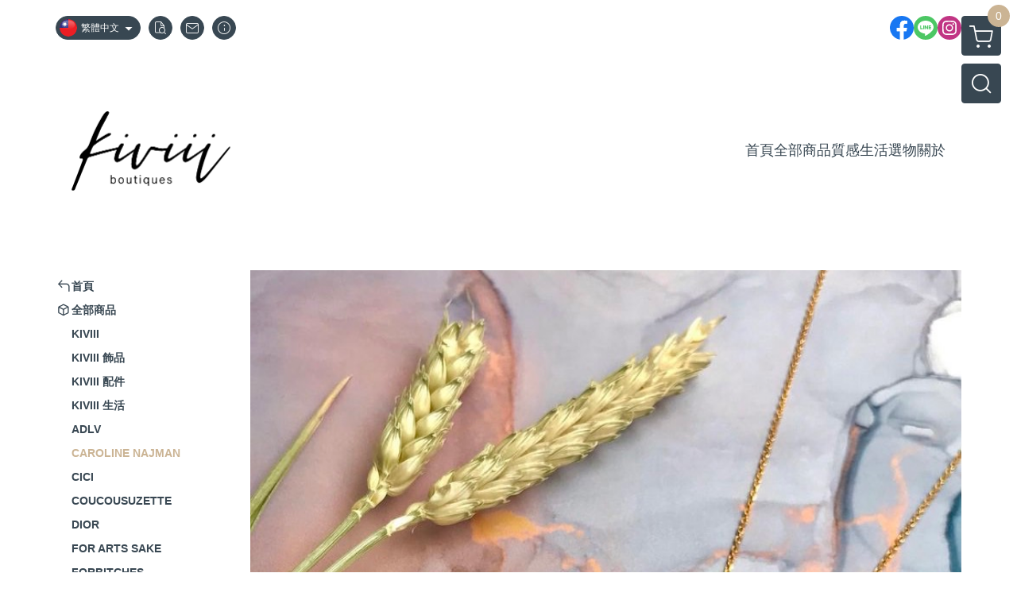

--- FILE ---
content_type: text/html; charset=utf-8
request_url: https://www.kiviiibonjour.com/category/122081
body_size: 23975
content:
<!DOCTYPE html>
<html prefix="og: http://ogp.me/ns#"  lang="zh-TW">
    <head>
        <title>CAROLINE NAJMAN - kiviiibonjour</title>
        <meta charset="utf-8">
        <meta name="viewport" content="width=device-width, initial-scale=1.0">
        
        <meta name="apple-mobile-web-app-capable" content="yes">
        <meta name="apple-touch-fullscreen" content="yes">
        <meta name="description" content="天然石戒指、多層鑽戒...">
        <meta name="keywords" content="CAROLINE NAJMAN,kiviiibonjour">
        <meta http-equiv="content-language" content="zh-TW">
                                    <link rel="alternate" href="https://www.kiviiibonjour.com/category/122081" hreflang="zh-Hant" />
                                                <link rel="alternate" href="https://www.kiviiibonjour.com/en/category/122081" hreflang="en" />
                                    <meta property="og:title" content="CAROLINE NAJMAN - kiviiibonjour" />
        <meta property="og:description" content="天然石戒指、多層鑽戒..."/>
                    <meta property="og:image" content="https://img.cloudimg.in/uploads/shops/26424/stores/a9/a9b76e92ebff04aae69408eed0da08ef.png" />
        
                    <link rel="apple-touch-icon-precomposed" sizes="144x144" href="https://img.cloudimg.in/uploads/shops/26424/stores/64/6427ba611ea944a9976bd0a4443592bd.png">
            <link rel="apple-touch-icon-precomposed" sizes="114x114" href="https://img.cloudimg.in/uploads/shops/26424/stores/64/114_6427ba611ea944a9976bd0a4443592bd.png">
            <link rel="apple-touch-icon-precomposed" sizes="72x72" href="https://img.cloudimg.in/uploads/shops/26424/stores/64/72_6427ba611ea944a9976bd0a4443592bd.png">
            <link rel="apple-touch-icon-precomposed" href="https://img.cloudimg.in/uploads/shops/26424/stores/64/57_6427ba611ea944a9976bd0a4443592bd.png">
            <link rel="shortcut icon" href="https://img.cloudimg.in/uploads/shops/26424/stores/64/32_6427ba611ea944a9976bd0a4443592bd.png" />
            <link rel="shortcut icon" href="https://img.cloudimg.in/uploads/shops/26424/stores/64/32_6427ba611ea944a9976bd0a4443592bd.png" type="image/x-icon" />
        
        <meta property="og:url" content="https://www.kiviiibonjour.com/category/122081" />
        <meta property="og:site_name" content="kiviiibonjour" />
        <meta property="og:type" content="website" />

        <!-- Begin: Global plugin css -->
        <link rel="stylesheet" href="https://ecpjimg.cloudimg.in/commons/css/commons.css?v=202601160558">
        <link rel="stylesheet" href="https://ecpjimg.cloudimg.in/frontend/css/vendor.css?v=202601160558">
        <!-- End: Global plugin css-->

        <!-- Begin: Page plugin css -->
                <!-- End: Page plugin css -->

        <!-- Begin: Global css -->
        <link rel="stylesheet" href="https://ecpjimg.cloudimg.in/frontend/css/frontend-main.css?v=202601160558">
        <link rel="stylesheet" href="https://ecpjimg.cloudimg.in/frontend/css/style.css?v=202601160558">
        <link rel="stylesheet" href="https://ecpjimg.cloudimg.in/backend/css/theme/frontend.css?v=202601160558">
        <!-- End: Global css-->

        <!-- Begin: Page css -->
                <!-- End: Page css -->


        <!-- 要修改layout時，再打開此設定 -->
        <script src="https://ecpjimg.cloudimg.in/frontend/js/vendors.js?v=202601160558"></script>
        <script src="https://ecpjimg.cloudimg.in/frontend/js/plugins.js?v=202601160558"></script>
        <script src="https://ecpjimg.cloudimg.in/frontend/js/commons.js?v=202601160558"></script>
        <script type="text/javascript">
            window.addEventListener('error', function(e) {
                let cdnUrl = 'https://ecpjimg.cloudimg.in/';
                let type = e.type;
                let tagName = e.target.tagName;
                let scriptUrl = e.target.src;
                if (tagName === 'SCRIPT' && type === 'error' && cdnUrl != '' && scriptUrl.indexOf(cdnUrl) >= 0) {
                    alert('系統忙碌，頁面將重新載入。');
                    location.reload();
                }
            }, true);
        </script>

                 
        <link rel="canonical" href="https://www.kiviiibonjour.com/category/122081" />
    
        
        <script async src="https://www.googletagmanager.com/gtag/js?id=UA-65566883-1"></script>
<script async src="https://www.googletagmanager.com/gtag/js?id=G-JQJ5PJ11VF"></script>
<script async src="https://www.googletagmanager.com/gtag/js?id=G-MX7BFHCP8G"></script>
<script>
    window.dataLayer = window.dataLayer || [];
    function gtag(){dataLayer.push(arguments)};
    gtag('js', new Date());

            gtag('config', 'UA-65566883-1');
            gtag('config', 'G-JQJ5PJ11VF');
            gtag('config', 'G-MX7BFHCP8G');
    </script>
<script src="https://ecpjimg.cloudimg.in/frontend/js/tracking/utm.js?v=202601160558"></script>
<script>
    window.wGoogleTrace = function () {
        
    }();

    </script>































        

                    </head>
                    <body class="category_area tw  browser">
        <main class="sidebar main_area position-relative">
            <div class="main_background" style="background-color: #ffffff;"></div>
            
                            <div>
                                            <h1 class="category_title" content="CAROLINE NAJMAN">CAROLINE NAJMAN</h1>
                                                                <h2 class="category_title" content="kiviiibonjour">kiviiibonjour</h2>
                                    </div>
                        <div class="js_function_block function_block">
        <header class="function_area">
            <div class="cont">
                <div class="d-flex justify-content-between">
                    <ul class="function_list d-flex list-unstyled mb-0 flex_1">
                                                    <li>
                                <div class="el_lang_area">
                                    <button class="btn el_btn el_btn_lang el_rounded_pill d-flex align-items-center justify-content-center js_hover_effect"
                                            type="button"
                                            style="background-color: #384752;border-color:#384752;color: #ffffff;"
                                            data-style="background-color: #384752;border-color:#384752;color: #ffffff;"
                                            data-hover-style="background-color: #242E37;border-color:#242E37;color: #ffffff;"
                                            data-toggle="modal" data-target="#js_lang_modal">
                                        <img class="el_rounded_circle mw-100 w-auto" src="https://ecpjimg.cloudimg.in/commons/images/flag/tw.svg?v=202601160558" width="22" height="22" alt="">
                                        <span>繁體中文</span>
                                        <i class="icon-arrow_drop_down md-22"></i>
                                    </button>
                                </div>
                            </li>
                                                                        <li>
                            <div class="el_hotkey_area">
                                                                    <span class="position-relative">
                                        <button class="btn el_btn el_btn_hotkey el_rounded_circle d-flex align-items-center justify-content-center js_hover_effect"
                                                type="button"
                                                style="background-color: #384752;border-color:#384752;color: #ffffff;"
                                                data-style="background-color: #384752;border-color:#384752;color: #ffffff;"
                                                data-hover-style="background-color: #242E37;border-color:#242E37;color: #ffffff;"
                                                onclick="location.href='https://www.kiviiibonjour.com/order/query'">
                                            <i class="icon-new_ordersearch md-16"></i>
                                        </button>
                                        <div class="el_btn_tips position-absolute mb-0">
                                            <span class="el_top_triangle d-block mx-auto" style="border-bottom-color:rgba(56, 71, 82, 0.85);color: #ffffff;"></span>
                                            <h6 class="d-flex mb-0" style="background-color: rgba(56, 71, 82, 0.85);color: #ffffff;">訂單查詢</h6>
                                        </div>
                                    </span>
                                                                                                    <span class="position-relative">
                                        <button class="btn el_btn el_btn_hotkey el_rounded_circle d-flex align-items-center justify-content-center js_hover_effect"
                                                type="button"
                                                style="background-color: #384752;border-color:#384752;color: #ffffff;"
                                                data-style="background-color: #384752;border-color:#384752;color: #ffffff;"
                                                data-hover-style="background-color: #242E37;border-color:#242E37;color: #ffffff;"
                                                onclick="location.href='https://www.kiviiibonjour.com/contact'">
                                            <i class="icon-new_mail md-16"></i>
                                        </button>
                                        <div class="el_btn_tips position-absolute mb-0">
                                            <span class="el_top_triangle d-block mx-auto" style="border-bottom-color:rgba(56, 71, 82, 0.85);color: #ffffff;"></span>
                                            <h6 class="d-flex mb-0" style="background-color: rgba(56, 71, 82, 0.85);color: #ffffff;">聯絡我們</h6>
                                        </div>
                                    </span>
                                                                <span class="position-relative">
                                    <button class="btn el_btn el_btn_hotkey el_rounded_circle d-flex align-items-center justify-content-center js_hover_effect"
                                            type="button"
                                            style="background-color: #384752;border-color:#384752;color: #ffffff;"
                                            data-style="background-color: #384752;border-color:#384752;color: #ffffff;"
                                            data-hover-style="background-color: #242E37;border-color:#242E37;color: #ffffff;"
                                            onclick="location.href='https://www.kiviiibonjour.com/faq'">
                                        <i class="icon-new_info md-16"></i>
                                    </button>
                                    <div class="el_btn_tips position-absolute mb-0">
                                        <span class="el_top_triangle d-block mx-auto" style="border-bottom-color:rgba(56, 71, 82, 0.85);color: #ffffff;"></span>
                                        <h6 class="d-flex mb-0" style="background-color: rgba(56, 71, 82, 0.85);color: #ffffff;">購物說明</h6>
                                    </div>
                                </span>
                                                            </div>
                        </li>
                                                                                <li>
                                <div class="el_login_area js_login" style="display:none">
                                                                            <span class="position-relative">
                                        <button class="btn el_btn el_btn_login el_rounded_pill d-flex align-items-center justify-content-center js_member_login_modal js_hover_effect"
                                                type="button"
                                                style="background-color: #384752;border-color:#384752;color: #ffffff;"
                                                data-style="background-color: #384752;border-color:#384752;color: #ffffff;"
                                                data-hover-style="background-color: #242E37;border-color:#242E37;color: #ffffff;">
                                            <i class="icon-new_member md-18"></i>
                                            <span>登入</span>
                                        </button>
                                        <div class="el_btn_tips position-absolute mb-0">
                                            <span class="el_top_triangle d-block mx-auto" border-bottom-color:rgba(56, 71, 82, 0.85);color: #ffffff;></span>
                                            <h6 class="d-flex mb-0" style="background-color: rgba(56, 71, 82, 0.85);color: #ffffff;">會員登入</h6>
                                        </div>
                                    </span>
                                                                    </div>
                                <div class="el_login_area js_logined" style="display:none">
                                    <span class="is_login position-relative">
                                        <button class="btn el_btn el_btn_login el_rounded_pill d-flex align-items-center justify-content-center js_member_hover_effect"
                                                type="button"
                                                style="background-color: #384752;border-color:#384752;"
                                                data-style="background-color: #384752;border-color:#384752;"
                                                data-hover-style="background-color: #FF9800;border-color:#FF9800;"
                                                onclick="location.href='https://www.kiviiibonjour.com/member/index'">
                                            <i class="icon-crown md-16"></i>
                                            <span style="background-color: rgba(255, 255, 255, 1)" data-style="background-color: rgba(255, 255, 255, 1)" data-hover-style="background-color: rgba(255, 255, 255, .1)">
                                                <b class="js_member_name"
                                                   style="color: #384752;"
                                                   data-style="color: #384752;"
                                                   data-hover-style="color: #ffffff;">
                                                    會員專區
                                                </b>
                                            </span>
                                        </button>
                                        <div class="el_btn_tips position-absolute mb-0">
                                            <span class="el_top_triangle d-block mx-auto" style="border-bottom-color:rgba(56, 71, 82, 0.85);color: #ffffff;"></span>
                                            <h6 class="d-flex mb-0" style="background-color: rgba(56, 71, 82, 0.85);color: #ffffff;">會員專區</h6>
                                        </div>
                                    </span>
                                    <span class="position-relative">
                                        <button class="btn el_btn el_btn_hotkey el_rounded_circle d-flex align-items-center justify-content-center js_hover_effect js_member_logout"
                                                type="button"
                                                style="background-color: #384752;border-color:#384752;color: #ffffff;"
                                                data-style="background-color: #384752;border-color:#384752;color: #ffffff;"
                                                data-hover-style="background-color: #242E37;border-color:#242E37;color: #ffffff;">
                                            <i class="icon-new_logout md-14"></i>
                                        </button>
                                        <div class="el_btn_tips position-absolute mb-0">
                                            <span class="el_top_triangle d-block mx-auto" style="border-bottom-color:rgba(56, 71, 82, 0.85);color: #ffffff;"></span>
                                            <h6 class="d-flex mb-0" style="background-color: rgba(56, 71, 82, 0.85);color: #ffffff;">登出</h6>
                                        </div>
                                    </span>
                                </div>
                            </li>

                                            </ul>
                    <div class="el_social_area">
                        <ul class="social_list d-flex list-unstyled mb-0">
                            <li><a class="d-block" href="https://www.facebook.com/kiviiibonjour/" target="_blank"><img class="mw-100" src="https://ecpjimg.cloudimg.in/commons/images/theme/social/img_facebook.svg?v=202601160558" width="30" height="30" alt=""></a></li>
    
            <li><a class="d-block" href="https://line.me/R/ti/p/@ecg2998l#~" target="_blank"><img class="mw-100" src="https://ecpjimg.cloudimg.in/commons/images/theme/social/img_line.svg?v=202601160558" width="30" height="30" alt=""></a></li>
    
            <li><a class="d-block" href="https://www.instagram.com/kiviiibonjour/" target="_blank"><img class="mw-100" src="https://ecpjimg.cloudimg.in/commons/images/theme/social/img_instagram.svg?v=202601160558" width="30" height="30" alt=""></a></li>
    
    
    
    
    
    
                        </ul>
                    </div>
                </div>
            </div>
        </header>
    </div>
            <nav class="js_mobile_first_menu el_nav_bar first position-fixed active">
        <ul class="el_nav_items d-flex list-unstyled mb-0"
            style="background-color: rgba(56, 71, 82, 0.85);">
            <!-- 漢堡堡 -->
            <li>
                <div class="js_footer_btn js_mobile_footer_btn js_mobile_menu d-flex align-items-center justify-content-center" data-type="menu">
                    <a class="mobile_footer_item btn el_btn el_nav_btn el_btn_hamburger d-flex flex-column align-items-center el_rounded_0 border-0" href="javascript:void(0)" style="color: #fff;">
                        <i class="icon-new_menu md-20"></i>
                        <h6 class="mb-0">選單</h6>
                    </a>
                </div>
            </li>

            
            <li class="js_login" style="display: none!important;">
                                                            <div class=" js_mobile_footer_btn d-flex align-items-center justify-content-center" data-type="order">
                        <a class="mobile_footer_item btn el_btn el_nav_btn d-flex flex-column align-items-center el_rounded_0 border-0" href="https://www.kiviiibonjour.com/order/query" style="color: #fff;">
                        <i class="icon-new_ordersearch md-20"></i>
                        <h6 class="mb-0">查訂單</h6>
                    </a>
                    </div>
                            </li>
            <li class="js_logined" style="display: none!important;">
                <!-- 登出 -->
                <div class="js_mobile_footer_btn d-flex align-items-center justify-content-center js_member_logout">
                    <a class="mobile_footer_item btn el_btn el_nav_btn d-flex flex-column align-items-center el_rounded_0 border-0" href="javascript:void(0)" style="color: #fff;">
                        <i class="icon-new_logout md-20"></i>
                        <h6 class="mb-0">登出</h6>
                    </a>
                </div>
            </li>
            
            <li class="js_logined" style="display: none!important;">
                                    <div class=" d-flex js_mobile_footer_btn align-items-center justify-content-center" data-type="member">
                    <a class="mobile_footer_item btn el_btn el_nav_btn d-flex flex-column align-items-center el_rounded_0 border-0" 
                            href="https://www.kiviiibonjour.com/member/index"
                            data-title="會員專區" style="color: #fff;">
                            <i class="icon-new_member md-20"></i>
                            <h6 class="mb-0">會員</h6>
                        </a>
                </div>
            </li>
            <li class="js_login" style="display: none!important;">
                                    <div class="js_m_member js_footer_btn mobile_member d-flex js_mobile_footer_btn align-items-center justify-content-center" data-type="member">
                    <a class="mobile_footer_item btn el_btn el_nav_btn d-flex flex-column align-items-center el_rounded_0 border-0 js_member_login_modal" 
                            href="javascript:void(0)" style="color: #fff;">
                            <i class="icon-new_login md-20"></i>
                            <h6 class="mb-0">登入</h6>
                         </a>
                </div>
            </li>

            
            <li>
                <div class="js_mobile_footer_btn js_footer_btn d-flex align-items-center justify-content-center" data-type="search">
                    <!-- 點擊按鈕後，.el_nav_search 加 .active -->
                    <a class="mobile_footer_item btn el_btn el_nav_btn el_nav_search d-flex flex-column align-items-center el_rounded_0 border-0"
                       href="javascript:void(0)" style="color: #fff;">
                        <i class="icon-new_search md-20"></i>
                        <h6 class="mb-0">搜尋</h6>
                    </a>
                    <div class="js_m_footer_area el_nav_info position-absolute p-10">
                        <div class="form_group mb-0">
                            <form class="form_data" action="">
                                <input id="form_search_mobile" name="keyword" class="form_input form_control" placeholder="商品搜尋" name="" type="text">
                                <span class="msg_error"><i class="icon-new_exclamation"></i></span>
                            </form>
                            <div class="help_block d-none"><i class="icon-new_exclaim_circle"></i><span>必填欄位，不得為空白。</span></div>
                        </div>
                                                    <div class="form_group mt-10 mb-0">
                                <div class="el_nav_keyword">
                                    <ul class="label_default_search_area el_nav_keyword_list d-flex flex-wrap list-unstyled mb-0">
                                                                                    <li>
                                                <a class="d-block"
                                                   href="https://www.kiviiibonjour.com/label/%25E5%25BA%2597%25E5%2585%25A7%25E5%258F%2596%25E8%25B2%25A8%25E4%25BB%2598%25E6%25AC%25BE">
                                                    店內取貨付款
                                                </a>
                                            </li>
                                                                            </ul>
                                </div>
                            </div>
                                            </div>
                    <div class="el_nav_overlay js_mask_cover_for_nav"></div>
                </div>
            </li>
                        
                        <li class="el_nav_fn">
                <div class="js_footer_btn js_mobile_footer_btn js_mobile_cart d-flex align-items-center justify-content-center" data-type="cart">
                    <a class="js_cart_toggle mobile_footer_item btn el_btn el_nav_btn el_btn_cart d-flex flex-column align-items-center el_rounded_0 border-0" href="javascript:void(0)" style="color: #fff;">
                        <span class="d-flex justify-content-center">
                            <i class="icon-new_cart md-24"></i>
                            <small class="el_cart_num el_rounded_pill d-block" style="background-color: #CBB494;"><span class="position-relative js_cart_number">0</span></small>
                        </span>
                        <h6 class="mb-0">購物車</h6>
                    </a>
                </div>
            </li>
                    </ul>
    </nav>
    <nav class="js_mobile_second_menu el_nav_bar second">
        <ul class="el_nav_items d-flex list-unstyled mb-0">
            <!-- 漢堡堡 -->
            <li>
                <div class="d-flex align-items-center justify-content-center">
                    <button id='js_nav_toggle' class="js_mobile_menu btn el_btn el_nav_btn el_btn_hamburger d-flex flex-column align-items-center el_rounded_0 border-0" type="button" style="color: #808080;">
                        <i class="icon-new_menu md-20"></i>
                    </button>
                </div>
            </li>
            <li class="el_nav_fn d-grid">
                            <!-- 購物車按鈕 -->
                <button class="js_cart_toggle js_hover_effect btn el_btn el_nav_btn el_btn_cart position-relative mr-0  "
                        type="button"
                        style="background-color: #384752;border-color:#384752;color: #ffffff;"
                        data-style="background-color: #384752;border-color:#384752;color: #ffffff;"
                        data-hover-style="background-color: #242E37;border-color:#242E37;color: #ffffff;"
                        target-action="right-float-menu-button">
                <span class="d-flex justify-content-center">
                    <i class="icon-new_cart"
                       style="color: #ffffff;"></i>
                    <small class="el_cart_num el_rounded_pill position-absolute d-block"
                           style="background-color: #CBB494;">
                        <span class="position-relative js_cart_number">0</span>
                    </small>
                </span>
                </button>
                            <!-- 桌機版_搜尋bar -->
                <div class="el_nav_search js_nav_search position-relative">
                    <input class="btn el_btn el_nav_btn el_btn_search text-left js_hover_effect" id="form_search" type="text"
                           placeholder="商品搜尋"
                           style="background-color: #384752;border-color:#384752;color: #ffffff;"
                           data-style="background-color: #384752;border-color:#384752;color: #ffffff;"
                           data-hover-style="background-color: #242E37;border-color:#242E37;color: #ffffff;">
                    <label class="el_search_icon d-flex position-absolute mb-0" for="form_search"
                           style="">
                        <i class="icon-new_search md-24"
                           style="color: #ffffff;"></i>
                    </label>
                    <!-- 有關鍵字顯示，則加入.active -->
                                        <div class="el_nav_keyword position-absolute p-10 js_search_tags">
                        <ul class="js_search_tags_list el_nav_keyword_list d-flex flex-wrap list-unstyled mb-0">
                                                            <li>
                                    <a class="d-block js_hover_effect"
                                       href="https://www.kiviiibonjour.com/label/%25E5%25BA%2597%25E5%2585%25A7%25E5%258F%2596%25E8%25B2%25A8%25E4%25BB%2598%25E6%25AC%25BE"
                                        style="background-color: rgba(56, 71, 82, 0.15);color: #384752;"
                                        data-style="background-color: rgba(56, 71, 82, 0.15);color: #384752;"
                                        data-hover-style="background-color: #384752;color: #ffffff;">
                                        店內取貨付款
                                    </a>
                                </li>
                                                    </ul>
                    </div>
                                    </div>
                            </li>
        </ul>
    </nav>
    <nav class="el_nav_list el_side_bar js_menu_list" style="background-color: rgba(56, 71, 82, 1);">
        <div class="el_nav_header d-grid">
            <div class="el_company_info d-grid align-items-center">
                <img class="el_rounded_circle mw-100" src="https://img.cloudimg.in/uploads/shops/26424/stores/a9/a9b76e92ebff04aae69408eed0da08ef.png" width="60" height="60" alt="">
                <h3 class="el_company_name mb-0">kiviiibonjour</h3>
            </div>
            <div class="el_social_area">
                <ul class="social_list d-flex list-unstyled mb-0">
                    <li><a class="d-block" href="https://www.facebook.com/kiviiibonjour/" target="_blank"><img class="mw-100" src="https://ecpjimg.cloudimg.in/commons/images/theme/social/img_facebook.svg?v=202601160558" width="30" height="30" alt=""></a></li>
    
            <li><a class="d-block" href="https://line.me/R/ti/p/@ecg2998l#~" target="_blank"><img class="mw-100" src="https://ecpjimg.cloudimg.in/commons/images/theme/social/img_line.svg?v=202601160558" width="30" height="30" alt=""></a></li>
    
            <li><a class="d-block" href="https://www.instagram.com/kiviiibonjour/" target="_blank"><img class="mw-100" src="https://ecpjimg.cloudimg.in/commons/images/theme/social/img_instagram.svg?v=202601160558" width="30" height="30" alt=""></a></li>
    
    
    
    
    
    
                </ul>
            </div>
        </div>
        <aside class="el_nav_aside" data-nav>
        <div class="el_nav_aside_inner js_left_hover" data-hover-style="color: #CBB494;" data-style="color: #384752;">
                            <div class="el_nav_details el_member_list ui-hidden ui-flex@pd justify-content-between position-relative position-relative js_logined" style="display: none!important;">
                    <div class="d-flex align-items-center flex_1">
                        <i class="icon-crown mr-5 md-22"></i>
                        <b class="text-break js_member_name">會員專區</b>
                    </div>
                    <a href="https://www.kiviiibonjour.com/member/logout" class="btn el_btn d-flex align-items-center justify-content-start border-0 el_rounded_pill mr-0 pl-20" type="button" style="background-color: #CBB494;border-color:#CBB494;color: #ffffff;">
                        <b>登出</b>
                        <i class="icon-new_logout md-14"></i>
                    </a>
                </div>
                                        <div class="el_nav_details el_lang_list position-relative ml-0" style="color: #384752;">
                    <button class="js_lang btn el_btn d-flex align-items-center justify-content-start border-0 el_rounded_0 w-100" type="button" data-toggle="modal" data-target="#js_lang_modal">
                        <img class="mr-5" src="https://ecpjimg.cloudimg.in/commons/images/flag/tw.svg?v=202601160558" alt="" width="24" height="24">
                        <b>繁體中文</b>
                    </button>
                </div>
                        
                                    
                                
                                                        <div class="el_nav_details el_home_list position-relative ml-0 "
                         >
                        <div class="el_nav_summary d-flex align-items-center justify-content-between js_left_menu_color "
                             style="color: #384752;">
                            <a class="el_nav_name d-flex align-items-center"
                               href="//www.kiviiibonjour.com">
                                <i class="icon-new_back md-16"></i>
                                <b>首頁</b>
                            </a>
                        </div>
                    </div>
                            
                                
                                                        <div class="el_nav_details el_all_list position-relative ml-0">
                        <div class="el_nav_summary d-flex align-items-center justify-content-between js_left_menu_color "
                             style="color: #384752;">
                            <a class="el_nav_name d-flex align-items-center"
                               href="https://www.kiviiibonjour.com/product/all">
                                <i class="icon-new_product md-16"></i>
                                <b>全部商品</b>
                            </a>
                        </div>
                    </div>
                            
                                
                                                                                                                    <div class="el_nav_details position-relative ml-0 ">
                        <div class="el_nav_summary d-flex align-items-center justify-content-between js_left_menu_color "
                             style="color: #384752;"
                            >
                            <a class="el_nav_name d-flex align-items-center"
                               href="https://www.kiviiibonjour.com/category/111246">
                                <b>KIVIII</b>
                            </a>
                                                    </div>
                                            </div>
                            
                                
                                                                                                                    <div class="el_nav_details position-relative ml-0 ">
                        <div class="el_nav_summary d-flex align-items-center justify-content-between js_left_menu_color "
                             style="color: #384752;"
                            >
                            <a class="el_nav_name d-flex align-items-center"
                               href="https://www.kiviiibonjour.com/category/125888">
                                <b>KIVIII 飾品</b>
                            </a>
                                                    </div>
                                            </div>
                            
                                
                                                                                                                    <div class="el_nav_details position-relative ml-0 ">
                        <div class="el_nav_summary d-flex align-items-center justify-content-between js_left_menu_color "
                             style="color: #384752;"
                            >
                            <a class="el_nav_name d-flex align-items-center"
                               href="https://www.kiviiibonjour.com/category/125891">
                                <b>KIVIII 配件</b>
                            </a>
                                                    </div>
                                            </div>
                            
                                
                                                                                                                    <div class="el_nav_details position-relative ml-0 ">
                        <div class="el_nav_summary d-flex align-items-center justify-content-between js_left_menu_color "
                             style="color: #384752;"
                            >
                            <a class="el_nav_name d-flex align-items-center"
                               href="https://www.kiviiibonjour.com/category/178028">
                                <b>KIVIII 生活</b>
                            </a>
                                                    </div>
                                            </div>
                            
                                
                                                                                                                    <div class="el_nav_details position-relative ml-0 ">
                        <div class="el_nav_summary d-flex align-items-center justify-content-between js_left_menu_color "
                             style="color: #384752;"
                            >
                            <a class="el_nav_name d-flex align-items-center"
                               href="https://www.kiviiibonjour.com/category/111254">
                                <b>ADLV</b>
                            </a>
                                                    </div>
                                            </div>
                            
                                
                                                                                                                    <div class="el_nav_details position-relative ml-0 is-open">
                        <div class="el_nav_summary d-flex align-items-center justify-content-between js_left_menu_color is-active"
                             style="color: #CBB494;"
                            >
                            <a class="el_nav_name d-flex align-items-center"
                               href="https://www.kiviiibonjour.com/category/122081">
                                <b>CAROLINE NAJMAN</b>
                            </a>
                                                    </div>
                                            </div>
                            
                                
                                                                                                                    <div class="el_nav_details position-relative ml-0 ">
                        <div class="el_nav_summary d-flex align-items-center justify-content-between js_left_menu_color "
                             style="color: #384752;"
                            >
                            <a class="el_nav_name d-flex align-items-center"
                               href="https://www.kiviiibonjour.com/category/158737">
                                <b>CICI</b>
                            </a>
                                                    </div>
                                            </div>
                            
                                
                                                                                                                    <div class="el_nav_details position-relative ml-0 ">
                        <div class="el_nav_summary d-flex align-items-center justify-content-between js_left_menu_color "
                             style="color: #384752;"
                            >
                            <a class="el_nav_name d-flex align-items-center"
                               href="https://www.kiviiibonjour.com/category/111248">
                                <b>COUCOUSUZETTE</b>
                            </a>
                                                    </div>
                                            </div>
                            
                                
                                                                                                                    <div class="el_nav_details position-relative ml-0 ">
                        <div class="el_nav_summary d-flex align-items-center justify-content-between js_left_menu_color "
                             style="color: #384752;"
                            >
                            <a class="el_nav_name d-flex align-items-center"
                               href="https://www.kiviiibonjour.com/category/111247">
                                <b>DIOR</b>
                            </a>
                                                    </div>
                                            </div>
                            
                                
                                                                                                                    <div class="el_nav_details position-relative ml-0 ">
                        <div class="el_nav_summary d-flex align-items-center justify-content-between js_left_menu_color "
                             style="color: #384752;"
                            >
                            <a class="el_nav_name d-flex align-items-center"
                               href="https://www.kiviiibonjour.com/category/140053">
                                <b>FOR ARTS SAKE</b>
                            </a>
                                                    </div>
                                            </div>
                            
                                
                                                                                                                    <div class="el_nav_details position-relative ml-0 ">
                        <div class="el_nav_summary d-flex align-items-center justify-content-between js_left_menu_color "
                             style="color: #384752;"
                            >
                            <a class="el_nav_name d-flex align-items-center"
                               href="https://www.kiviiibonjour.com/category/111257">
                                <b>FORBITCHES</b>
                            </a>
                                                    </div>
                                            </div>
                            
                                
                                                                                                                    <div class="el_nav_details position-relative ml-0 ">
                        <div class="el_nav_summary d-flex align-items-center justify-content-between js_left_menu_color "
                             style="color: #384752;"
                            >
                            <a class="el_nav_name d-flex align-items-center"
                               href="https://www.kiviiibonjour.com/category/111264">
                                <b>GLASSHOUSE</b>
                            </a>
                                                    </div>
                                            </div>
                            
                                
                                                                                                                    <div class="el_nav_details position-relative ml-0 ">
                        <div class="el_nav_summary d-flex align-items-center justify-content-between js_left_menu_color "
                             style="color: #384752;"
                            >
                            <a class="el_nav_name d-flex align-items-center"
                               href="https://www.kiviiibonjour.com/category/156337">
                                <b>JACQUEMUS</b>
                            </a>
                                                    </div>
                                            </div>
                            
                                
                                                                                                                    <div class="el_nav_details position-relative ml-0 ">
                        <div class="el_nav_summary d-flex align-items-center justify-content-between js_left_menu_color "
                             style="color: #384752;"
                            >
                            <a class="el_nav_name d-flex align-items-center"
                               href="https://www.kiviiibonjour.com/category/111262">
                                <b>JENNY BIRD</b>
                            </a>
                                                    </div>
                                            </div>
                            
                                
                                                                                                                    <div class="el_nav_details position-relative ml-0 ">
                        <div class="el_nav_summary d-flex align-items-center justify-content-between js_left_menu_color "
                             style="color: #384752;"
                            >
                            <a class="el_nav_name d-flex align-items-center"
                               href="https://www.kiviiibonjour.com/category/111259">
                                <b>JULY CHILD</b>
                            </a>
                                                    </div>
                                            </div>
                            
                                
                                                                                                                    <div class="el_nav_details position-relative ml-0 ">
                        <div class="el_nav_summary d-flex align-items-center justify-content-between js_left_menu_color "
                             style="color: #384752;"
                            >
                            <a class="el_nav_name d-flex align-items-center"
                               href="https://www.kiviiibonjour.com/category/156092">
                                <b>KIMHEKIM</b>
                            </a>
                                                    </div>
                                            </div>
                            
                                
                                                                                                                    <div class="el_nav_details position-relative ml-0 ">
                        <div class="el_nav_summary d-flex align-items-center justify-content-between js_left_menu_color "
                             style="color: #384752;"
                            >
                            <a class="el_nav_name d-flex align-items-center"
                               href="https://www.kiviiibonjour.com/category/111258">
                                <b>LIFEWORK</b>
                            </a>
                                                    </div>
                                            </div>
                            
                                
                                                                                                                    <div class="el_nav_details position-relative ml-0 ">
                        <div class="el_nav_summary d-flex align-items-center justify-content-between js_left_menu_color "
                             style="color: #384752;"
                            >
                            <a class="el_nav_name d-flex align-items-center"
                               href="https://www.kiviiibonjour.com/category/134163">
                                <b>LMC</b>
                            </a>
                                                    </div>
                                            </div>
                            
                                
                                                                                                                    <div class="el_nav_details position-relative ml-0 ">
                        <div class="el_nav_summary d-flex align-items-center justify-content-between js_left_menu_color "
                             style="color: #384752;"
                            >
                            <a class="el_nav_name d-flex align-items-center"
                               href="https://www.kiviiibonjour.com/category/111250">
                                <b>LOS OBJETOS DECORATIVOS</b>
                            </a>
                                                    </div>
                                            </div>
                            
                                
                                                                                                                    <div class="el_nav_details position-relative ml-0 ">
                        <div class="el_nav_summary d-flex align-items-center justify-content-between js_left_menu_color "
                             style="color: #384752;"
                            >
                            <a class="el_nav_name d-flex align-items-center"
                               href="https://www.kiviiibonjour.com/category/111251">
                                <b>LUVAJ</b>
                            </a>
                                                    </div>
                                            </div>
                            
                                
                                                                                                                    <div class="el_nav_details position-relative ml-0 ">
                        <div class="el_nav_summary d-flex align-items-center justify-content-between js_left_menu_color "
                             style="color: #384752;"
                            >
                            <a class="el_nav_name d-flex align-items-center"
                               href="https://www.kiviiibonjour.com/category/111268">
                                <b>MOSHO</b>
                            </a>
                                                    </div>
                                            </div>
                            
                                
                                                                                                                    <div class="el_nav_details position-relative ml-0 ">
                        <div class="el_nav_summary d-flex align-items-center justify-content-between js_left_menu_color "
                             style="color: #384752;"
                            >
                            <a class="el_nav_name d-flex align-items-center"
                               href="https://www.kiviiibonjour.com/category/111255">
                                <b>NOKO</b>
                            </a>
                                                    </div>
                                            </div>
                            
                                
                                                                                                                    <div class="el_nav_details position-relative ml-0 ">
                        <div class="el_nav_summary d-flex align-items-center justify-content-between js_left_menu_color "
                             style="color: #384752;"
                            >
                            <a class="el_nav_name d-flex align-items-center"
                               href="https://www.kiviiibonjour.com/category/148859">
                                <b>NOTTE</b>
                            </a>
                                                    </div>
                                            </div>
                            
                                
                                                                                                                    <div class="el_nav_details position-relative ml-0 ">
                        <div class="el_nav_summary d-flex align-items-center justify-content-between js_left_menu_color "
                             style="color: #384752;"
                            >
                            <a class="el_nav_name d-flex align-items-center"
                               href="https://www.kiviiibonjour.com/category/111261">
                                <b>OSOI</b>
                            </a>
                                                    </div>
                                            </div>
                            
                                
                                                                                                                    <div class="el_nav_details position-relative ml-0 ">
                        <div class="el_nav_summary d-flex align-items-center justify-content-between js_left_menu_color "
                             style="color: #384752;"
                            >
                            <a class="el_nav_name d-flex align-items-center"
                               href="https://www.kiviiibonjour.com/category/140052">
                                <b>PROJEKT PRODUKT</b>
                            </a>
                                                    </div>
                                            </div>
                            
                                
                                                                                                                    <div class="el_nav_details position-relative ml-0 ">
                        <div class="el_nav_summary d-flex align-items-center justify-content-between js_left_menu_color "
                             style="color: #384752;"
                            >
                            <a class="el_nav_name d-flex align-items-center"
                               href="https://www.kiviiibonjour.com/category/150382">
                                <b> RETROSUPERFUTURE</b>
                            </a>
                                                    </div>
                                            </div>
                            
                                
                                                                                                                    <div class="el_nav_details position-relative ml-0 ">
                        <div class="el_nav_summary d-flex align-items-center justify-content-between js_left_menu_color "
                             style="color: #384752;"
                            >
                            <a class="el_nav_name d-flex align-items-center"
                               href="https://www.kiviiibonjour.com/category/111256">
                                <b>SAFSAFU</b>
                            </a>
                                                    </div>
                                            </div>
                            
                                
                                                                                                                    <div class="el_nav_details position-relative ml-0 ">
                        <div class="el_nav_summary d-flex align-items-center justify-content-between js_left_menu_color "
                             style="color: #384752;"
                            >
                            <a class="el_nav_name d-flex align-items-center"
                               href="https://www.kiviiibonjour.com/category/137825">
                                <b>SELF-PORTRAIT</b>
                            </a>
                                                    </div>
                                            </div>
                            
                                
                                                                                                                    <div class="el_nav_details position-relative ml-0 ">
                        <div class="el_nav_summary d-flex align-items-center justify-content-between js_left_menu_color "
                             style="color: #384752;"
                            >
                            <a class="el_nav_name d-flex align-items-center"
                               href="https://www.kiviiibonjour.com/category/132541">
                                <b>14k金輕珠寶</b>
                            </a>
                                                    </div>
                                            </div>
                            
                                
                                                                                                                    <div class="el_nav_details position-relative ml-0 ">
                        <div class="el_nav_summary d-flex align-items-center justify-content-between js_left_menu_color "
                             style="color: #384752;"
                            >
                            <a class="el_nav_name d-flex align-items-center"
                               href="https://www.kiviiibonjour.com/category/137490">
                                <b>質感生活選物</b>
                            </a>
                                                    </div>
                                            </div>
                            
                                
                                                                                                                    <div class="el_nav_details position-relative ml-0 ">
                        <div class="el_nav_summary d-flex align-items-center justify-content-between js_left_menu_color "
                             style="color: #384752;"
                            >
                            <a class="el_nav_name d-flex align-items-center"
                               href="https://www.kiviiibonjour.com/category/112542">
                                <b>法國小品牌</b>
                            </a>
                                                    </div>
                                            </div>
                            
                                
                                                        <div class="el_nav_details el_about_list position-relative ml-0">
                        <div class="el_nav_summary d-flex align-items-center justify-content-between js_left_menu_color "
                             style="color: #384752;">
                            <a class="el_nav_name d-flex align-items-center"
                               href="https://www.kiviiibonjour.com/about">
                                <i class="icon-new_about md-16"></i>
                                <b>關於</b>
                            </a>
                        </div>
                    </div>
                            
                                
                            
                                
                            
                                
                            
                                
                            
                                
                            
                                
                            
                                
                            
                                
                            
                                
                            
                                
                            
                                
                            
                                
                            
                                
                            
                                
                            
                                
                                        
                            
                                    <div class="el_nav_details el_ordersearch_list position-relative ml-0" style="color: #384752;">
                        <div class="el_nav_summary d-flex align-items-center justify-content-between">
                            <a class="el_nav_name d-flex align-items-center" href="https://www.kiviiibonjour.com/order/query">
                                <i class="icon-new_ordersearch md-16"></i>
                                <b>訂單查詢</b>
                            </a>
                        </div>
                    </div>
                                                    <div class="el_nav_details el_mail_list position-relative ml-0" style="color: #384752;">
                        <div class="el_nav_summary d-flex align-items-center justify-content-between">
                            <a class="el_nav_name d-flex align-items-center" href="https://www.kiviiibonjour.com/contact">
                                <i class="icon-new_mail md-16"></i>
                                <b>聯絡我們</b>
                            </a>
                        </div>
                    </div>
                                <div class="el_nav_details el_info_list position-relative ml-0" style="color: #384752;">
                    <div class="el_nav_summary d-flex align-items-center justify-content-between">
                        <a class="el_nav_name d-flex align-items-center" href="https://www.kiviiibonjour.com/faq">
                            <i class="icon-new_info md-16"></i>
                            <b>購物說明</b>
                        </a>
                    </div>
                </div>
                
                                    </div>
    </aside>

                <div class="el_nav_copyright d-flex align-items-center justify-content-center">
            <a class="el_copyright_inner" href="https://www.waca.net/" target="_blank">
                <svg xmlns="http://www.w3.org/2000/svg" xmlns:xlink="http://www.w3.org/1999/xlink" width="154.223" height="25" viewBox="0 0 154.223 25">
                    <g>
                        <path d="M81.344,16.033,84.707.283h-3.92l-4.216,19.4A4.6,4.6,0,0,0,81.344,16.033Z" fill="#000" fill-opacity="0.4"/>
                        <path d="M72.437.283h0l2.782,13.029L77.957.283Z" fill="#000" fill-opacity="0.4"/>
                        <path d="M80.844,21.1A1.952,1.952,0,1,0,82.8,23.048,1.952,1.952,0,0,0,80.844,21.1" fill="#000" fill-opacity="0.4"/>
                        <path d="M139.572,11.114Z" fill="#000" fill-opacity="0.4"/>
                        <path d="M118.913,16.8h1.842l.911-2.019h2.8l.894,2.019h1.848l-4.149-8.909Z" fill="#000" fill-opacity="0.4"/>
                        <path d="M150.075,7.887,145.927,16.8h1.842l.911-2.019h2.8l.894,2.019h1.847Z" fill="#000" fill-opacity="0.4"/>
                        <path d="M91.637.283h-3.92L83.5,19.688a4.6,4.6,0,0,0,4.772-3.655Z" fill="#000" fill-opacity="0.4"/>
                        <path d="M111.825,13.144,109.74,7.705l-1.981,5.467L106.022,8.51h-1.743l3.353,9.014,2.13-5.472,2.162,5.477,3.36-9.019H113.53Z" fill="#000" fill-opacity="0.4"/>
                        <path d="M139.567,9.172a4.709,4.709,0,0,0-1.953-.794,4.79,4.79,0,0,0-.755-.061,4.484,4.484,0,0,0-1.667.32,4.1,4.1,0,0,0-1.958,1.578,4.293,4.293,0,0,0-.728,2.454,4.32,4.32,0,0,0,.723,2.46,4.01,4.01,0,0,0,2.8,1.793,5.561,5.561,0,0,0,.915.078,4.834,4.834,0,0,0,1.363-.194,3.87,3.87,0,0,0,1.186-.579l.093-.066V14.109q-.237.2-.454.386a4.328,4.328,0,0,1-.483.347,3.384,3.384,0,0,1-1.821.525,2.4,2.4,0,0,1-1.809-.75,2.7,2.7,0,0,1-.722-1.937,2.7,2.7,0,0,1,.739-1.974,2.572,2.572,0,0,1,1.925-.756,3.4,3.4,0,0,1,2.261.866l.354.3.1-1.87Z" fill="#000" fill-opacity="0.4"/>
                        <path d="M89.588,21.1a1.952,1.952,0,1,0,1.952,1.952A1.952,1.952,0,0,0,89.588,21.1" fill="#000" fill-opacity="0.4"/>
                        <path d="M93.454,3.663,90.035,19.688a4.6,4.6,0,0,0,4.773-3.655L97.695,2.471a.845.845,0,0,1,.726-.645l0,0h2.213L102.446.009h-4.22A4.6,4.6,0,0,0,93.454,3.663Z" fill="#000" fill-opacity="0.4"/>
                        <path d="M3.327,9.173a2.132,2.132,0,0,0-1.083.28,2.191,2.191,0,0,0-.774.73V9.307H0v8.226H1.576v-3a3.016,3.016,0,0,0,.845.673,2,2,0,0,0,.895.2,2.271,2.271,0,0,0,1.767-.828,3.394,3.394,0,0,0,.729-2.32,3.3,3.3,0,0,0-.723-2.267A2.274,2.274,0,0,0,3.327,9.173Zm.516,4.536a1.138,1.138,0,0,1-.915.44,1.216,1.216,0,0,1-.97-.479,2.294,2.294,0,0,1-.4-1.484,1.99,1.99,0,0,1,.382-1.322,1.21,1.21,0,0,1,.959-.446,1.164,1.164,0,0,1,.932.455,2.157,2.157,0,0,1,.376,1.391,2.271,2.271,0,0,1-.365,1.445" fill="#000" fill-opacity="0.4"/>
                        <path d="M10.228,9.173a3.257,3.257,0,0,0-1.585.387,2.663,2.663,0,0,0-1.1,1.122A3.228,3.228,0,0,0,7.159,12.2a3.617,3.617,0,0,0,.387,1.742,2.54,2.54,0,0,0,1.131,1.086,3.454,3.454,0,0,0,1.562.37,2.949,2.949,0,0,0,2.2-.889,3.07,3.07,0,0,0,.873-2.242,3.035,3.035,0,0,0-.865-2.219,2.975,2.975,0,0,0-2.216-.878m1.041,4.472a1.376,1.376,0,0,1-2.073,0,1.972,1.972,0,0,1-.421-1.358A1.974,1.974,0,0,1,9.2,10.929a1.376,1.376,0,0,1,2.073,0,1.965,1.965,0,0,1,.418,1.347,2,2,0,0,1-.418,1.369" fill="#000" fill-opacity="0.4"/>
                        <path d="M20.417,13.213l-.993-3.9H17.9l-1.026,3.9-1.117-3.9H14.228l1.886,5.959h1.531l1.01-3.833,1.027,3.833H21.2L23.11,9.308H21.556Z" fill="#000" fill-opacity="0.4"/>
                        <path d="M26.673,9.173a2.552,2.552,0,0,0-1.959.838,3.293,3.293,0,0,0-.774,2.32,3.41,3.41,0,0,0,.589,2.054,2.667,2.667,0,0,0,2.3,1.016,2.811,2.811,0,0,0,1.635-.452,2.577,2.577,0,0,0,.957-1.316l-1.571-.264a1.238,1.238,0,0,1-.382.651.963.963,0,0,1-.623.2,1.192,1.192,0,0,1-.908-.39,1.589,1.589,0,0,1-.382-1.091h3.95a3.888,3.888,0,0,0-.735-2.69,2.644,2.644,0,0,0-2.1-.878m-1.089,2.6a1.454,1.454,0,0,1,.331-1.021,1.138,1.138,0,0,1,1.672-.02,1.526,1.526,0,0,1,.354,1.041Z" fill="#000" fill-opacity="0.4"/>
                        <path d="M33.324,9.364a2.54,2.54,0,0,0-.677.791V9.308H31.183v5.959h1.576V13.426a9.425,9.425,0,0,1,.132-2,1.24,1.24,0,0,1,.362-.659.872.872,0,0,1,.561-.183,1.389,1.389,0,0,1,.742.258l.487-1.374a2,2,0,0,0-1.037-.3A1.24,1.24,0,0,0,33.324,9.364Z" fill="#000" fill-opacity="0.4"/>
                        <path d="M38.454,9.173a2.55,2.55,0,0,0-1.958.838,3.293,3.293,0,0,0-.774,2.32,3.41,3.41,0,0,0,.589,2.054,2.667,2.667,0,0,0,2.3,1.016,2.811,2.811,0,0,0,1.635-.452,2.577,2.577,0,0,0,.957-1.316l-1.571-.264a1.238,1.238,0,0,1-.382.651.963.963,0,0,1-.623.2,1.2,1.2,0,0,1-.909-.39,1.593,1.593,0,0,1-.381-1.091h3.95a3.888,3.888,0,0,0-.735-2.69,2.644,2.644,0,0,0-2.1-.878m-1.088,2.6a1.454,1.454,0,0,1,.331-1.021,1.138,1.138,0,0,1,1.672-.02,1.526,1.526,0,0,1,.354,1.041Z" fill="#000" fill-opacity="0.4"/>
                        <path d="M46.92,10a2.229,2.229,0,0,0-1.728-.831,2.321,2.321,0,0,0-1.8.789,3.326,3.326,0,0,0-.713,2.3,3.367,3.367,0,0,0,.732,2.309,2.27,2.27,0,0,0,1.759.827,2.215,2.215,0,0,0,1-.249,2.366,2.366,0,0,0,.861-.761v.876H48.5V7.04H46.92Zm-.376,3.689a1.159,1.159,0,0,1-.926.463,1.192,1.192,0,0,1-1.066-.617,2.731,2.731,0,0,1-.264-1.381,2.016,2.016,0,0,1,.379-1.332,1.184,1.184,0,0,1,.94-.446,1.172,1.172,0,0,1,.948.451,2.34,2.34,0,0,1,.371,1.479A2.14,2.14,0,0,1,46.544,13.692Z" fill="#000" fill-opacity="0.4"/>
                        <path d="M57.4,9.173a2.231,2.231,0,0,0-1.728.83V7.041H54.1v8.225H55.56v-.875a2.41,2.41,0,0,0,.856.754,2.173,2.173,0,0,0,1.007.256,2.269,2.269,0,0,0,1.765-.825,3.448,3.448,0,0,0,.726-2.351A3.265,3.265,0,0,0,59.2,9.961,2.325,2.325,0,0,0,57.4,9.173Zm.53,4.536a1.116,1.116,0,0,1-.889.446,1.247,1.247,0,0,1-1.089-.628,2.54,2.54,0,0,1-.292-1.369,2.028,2.028,0,0,1,.376-1.339,1.191,1.191,0,0,1,.943-.44,1.173,1.173,0,0,1,.948.452A2.325,2.325,0,0,1,58.3,12.3a2.195,2.195,0,0,1-.368,1.406" fill="#000" fill-opacity="0.4"/>
                        <path d="M64,13.538,62.573,9.307H60.9l2.267,5.976a2.242,2.242,0,0,1-.4.822.99.99,0,0,1-.814.323,3.536,3.536,0,0,1-.667-.073l.14,1.234a4.151,4.151,0,0,0,.892.095,3.1,3.1,0,0,0,.805-.095,1.9,1.9,0,0,0,.6-.266,1.757,1.757,0,0,0,.432-.447,4.206,4.206,0,0,0,.395-.8l.376-1.038,2.1-5.735H65.389Z" fill="#000" fill-opacity="0.4"/>
                    </g>
                </svg>
            </a>
        </div>
            </nav>

    
            <!-- 點擊購物車， .el_cart_list 加入 .active -->
<div class="el_cart_list el_side_bar js_cart_list"
    style="background-color: #384752;">

    <div id="cart_onload_img">
        <h5 class="el_sidebar_title position-sticky mb-0"
            style="background-color: #384752;border-bottom: 1px solid #ffffff;">
            <div class="d-flex align-items-center justify-content-between">
                我的購物車
                            </div>
        </h5>

        <div class="h-100">
            <div class="process_area d-flex flex-column align-items-center justify-content-center text-center">
                <div class="ic-Spin-cycle--classic-salmon-yellow">
                    <svg xmlns="//www.w3.org/2000/svg" xmlns:xlink="//www.w3.org/1999/xlink" version="1.1" x="0" y="0" viewBox="156 -189 512 512" enable-background="new 156 -189 512 512" xml:space="preserve">
                    <path d="M636 99h-64c-17.7 0-32-14.3-32-32s14.3-32 32-32h64c17.7 0 32 14.3 32 32S653.7 99 636 99z"/>
                        <path d="M547.8-23.5C535.2-11 515-11 502.5-23.5s-12.5-32.8 0-45.2l45.2-45.2c12.5-12.5 32.8-12.5 45.2 0s12.5 32.8 0 45.2L547.8-23.5z"/>
                        <path d="M412-61c-17.7 0-32-14.3-32-32v-64c0-17.7 14.3-32 32-32s32 14.3 32 32v64C444-75.3 429.7-61 412-61z"/>
                        <path d="M276.2-23.5L231-68.8c-12.5-12.5-12.5-32.8 0-45.2s32.8-12.5 45.2 0l45.2 45.2c12.5 12.5 12.5 32.8 0 45.2S288.8-11 276.2-23.5z"/>
                        <path d="M284 67c0 17.7-14.3 32-32 32h-64c-17.7 0-32-14.3-32-32s14.3-32 32-32h64C269.7 35 284 49.3 284 67z"/>
                        <path d="M276.2 248c-12.5 12.5-32.8 12.5-45.2 0 -12.5-12.5-12.5-32.8 0-45.2l45.2-45.2c12.5-12.5 32.8-12.5 45.2 0s12.5 32.8 0 45.2L276.2 248z"/>
                        <path d="M412 323c-17.7 0-32-14.3-32-32v-64c0-17.7 14.3-32 32-32s32 14.3 32 32v64C444 308.7 429.7 323 412 323z"/>
                        <path d="M547.8 157.5l45.2 45.2c12.5 12.5 12.5 32.8 0 45.2 -12.5 12.5-32.8 12.5-45.2 0l-45.2-45.2c-12.5-12.5-12.5-32.8 0-45.2S535.2 145 547.8 157.5z"/>
                </svg>
                </div>
                <span class="process_txt mt-15 mb-0" data-nosnippet>讀取中...請稍候</span>
            </div>
        </div>
    </div>

    <div id="cart_content">
            </div>
</div>
        
                <aside id="id_contactus_list" class="chatus_area position-fixed" role="contactus">
        <ul id="js_contactus_inner" class="contactus_inner d-grid list-unstyled mb-0">
                                                        <li class="el_msg_block">
                                                    <div class="js_is_mobile" style="display: none!important;">
                                <a href="https://www.kiviiibonjour.com/contact"
                                   class="btn el_btn el_nav_btn el_btn_msg position-relative" type="button"
                                   style="background-color: #384752;border-color:#384752;color: #ffffff;"
                                   target-action="right-float-menu-button">
                                <span class="d-flex justify-content-center">
                                    <i class="icon-new_mail md-24" style="color: #ffffff;"></i>
                                </span>
                                </a>
                            </div>
                                            </li>
                                                    <li class="el_line_block js_is_mobile" style="display: none!important;">
                        <a class="btn el_btn el_nav_btn el_btn_line d-flex align-items-center justify-content-center" href="https://line.me/R/ti/p/@ecg2998l#~">
                            <img src="https://ecpjimg.cloudimg.in/frontend/images/icon_line.svg?v=202601160558" alt="">
                        </a>
                    </li>
                                                        <li class="el_gotop_block mt-0">
            <button id="js_gotop" class="btn el_btn el_nav_btn el_btn_gotop position-relative js_hover_effect"
                    type="button"
                    style="background-color: #384752;border-color:#384752;color: #ffffff;"
                    data-style="background-color: #384752;border-color:#384752;color: #ffffff;"
                    data-hover-style="background-color: #242E37;border-color:#242E37;color: #ffffff;">
                <span class="d-flex justify-content-center">
                    <i class="icon-new_gotop md-20"
                       style="color: #ffffff;"></i>
                </span>
            </button>
        </li>
    </ul>
    <!-- 點擊聯絡我們按鈕， .el_contact_box 加入 .active -->
        <form id="form_contact" class="el_contact_box position-fixed js_contactus_area" style="border-color: #333;">
                    <div class="js_msg_block" data-comment="contactmsg">
                <header class="el_contact_topbar d-flex justify-content-between p-15"
                        style="background-color: #384752;">
                    <div class="d-flex align-items-center">
                                                    <i class="icon-new_mail mr-10"></i>
                            <span>聯絡我們</span>
                                            </div>
                    <button class="js_btn_contactus btn el_btn el_btn_close bg-transparent border-0 m-0 p-0" type="button" data-status="hide">
                        <i class="icon-new_cross md-14"></i>
                    </button>
                </header>
                <div class="el_contact_inner p-20" data-comment="contactmsg">
                                        <div class="form_group">
                        <div class="d-flex align-items-center">
                            <span class="el_contact_title mb-0"><b>姓名</b></span>
                            <div class="el_contact_items flex-fill">
                                <div class="form_data">
                                    <input id="js_contact_name" name="name" class="form_input form_control" placeholder="請輸入姓名" type="text">
                                    <span class="msg_error"><i class="icon-new_exclamation"></i></span>
                                </div>
                                <div class="help_block"><i class="icon-new_exclaim_circle"></i><span>必填欄位，不得為空白。</span></div>
                            </div>
                        </div>
                    </div>
                    <div class="form_group">
                        <div class="d-flex align-items-center">
                            <span class="el_contact_title mb-0"><b>電子信箱</b></span>
                            <div class="el_contact_items flex-fill">
                                <div class="form_data">
                                    <input id="js_contact_email" name="email" class="form_input form_control" placeholder="請輸入電子信箱" type="text">
                                    <span class="msg_error"><i class="icon-new_exclamation"></i></span>
                                </div>
                                <div class="help_block"><i class="icon-new_exclaim_circle"></i><span>必填欄位，不得為空白。</span></div>
                            </div>
                        </div>
                    </div>
                    <div class="form_group">
                        <div class="d-flex align-items-center">
                            <span class="el_contact_title mb-0"><b>聯絡電話</b></span>
                            <div class="el_contact_items flex-fill">
                                <div class="form_data">
                                    <input id="js_contact_phone" name="phone" class="form_input form_control" placeholder="請輸入聯絡電話(選填)" type="text">
                                    <span class="msg_error"><i class="icon-new_exclamation"></i></span>
                                </div>
                                <div class="help_block"><i class="icon-new_exclaim_circle"></i><span>聯絡電話只能為數字。</span></div>
                            </div>
                        </div>
                    </div>
                                            <div class="form_group">
                            <div class="d-flex align-items-center">
                                <span class="el_contact_title mb-0"><b>訂單編號</b></span>
                                <div class="el_contact_items flex-fill">
                                    <div class="form_data">
                                        <input name="order_no" class="form_input form_control" placeholder="請輸入訂單編號(選填)" type="text">
                                        <span class="msg_error"><i class="icon-new_exclamation"></i></span>
                                    </div>
                                </div>
                            </div>
                        </div>
                                        <div class="form_group">
                        <div class="d-flex flex-column">
                            <span class="el_contact_title mb-10"><b>詢問內容</b></span>
                            <div class="el_contact_items flex-fill">
                                <div class="form_data">
                                <textarea id="js_contact_memo" name="memo" class="form_textarea form_control" placeholder="請輸入您想對店家說的話..." name="" id="" cols="30" rows="3" required=""></textarea>
                                </div>
                                <div class="help_block"><i class="icon-new_exclaim_circle"></i><span>必填欄位，不得為空白。</span></div>
                            </div>
                        </div>
                    </div>
                    <div class="form_group js_form_group">
                        <div class="d-flex flex-column">
                            <span class="el_contact_title mb-10"><b data-nosnippet>驗證碼</b></span>
                            <div class="el_contact_items flex-fill">
                                <div class="form_data">
                                    <div class="d-flex">
                                        <div class="position-relative">
                                            <input id="js_contact_captcha_input" type="text" name="captcha" placeholder="請輸入右側算式的答案" autocomplete="off" class="form_input form_control"/>
                                            <span class="msg_error"><i class="icon-new_exclamation"></i></span>
                                        </div>
                                        <img id="js_contact_captcha_img" data-src="https://www.kiviiibonjour.com/captcha/contact?i9fvlU8S" class="ml-10">
                                    </div>
                                    <div class="help_block js_contact_message"><i class="icon-new_exclaim_circle"></i><span></span></div>
                                </div>
                            </div>
                        </div>
                    </div>
                    <div class="form_group mb-0">
                        <div class="d-flex justify-content-end">
                            <button id="js_contact_submit" class="btn el_btn md solid el_rounded el_text m-0 js_hover_effect"
                                    type="button"
                                    style="background-color: #CBB494;"
                                    data-style="background-color: #CBB494;"
                                    data-hover-style="background-color: #BFA888;">
                                <i class="material-icons-outlined">check</i>
                                <span class="js_btn_text el_text_inner" contenteditable="false" style="">確定送出</span>
                            </button>
                        </div>
                    </div>
                </div>
            </div>
            </form>
    </aside>
            <div class="cont_block">
                <header class="el_hd02 el_same" role="header">
        <div class="block_area mb_cont" style="padding-top:50px;padding-bottom:50px;" >
            <span class="block_bg filter_0 position-absolute" style="background-color:rgba(255, 255, 255, 0);"></span>
            <div class="cont">
                <div class="layout_grid gutter_0 g1_01">
                    <div class="layout_row grid_1">
        <!-- g1_01 -->
        <div class="layout_cell flex_1 "
             grid_size="1">
            <div class="layout_inner">
                            
                            <div id="1809902"
         class="element_inner js_component">
        <div class="el_inner">
        <div class="el_menu_block d-flex align-items-center" style="background-color: #ffffff;">
            <div class="el_menu_wrap position-relative d-flex justify-content-between align-items-center">
                <div class="el_logo_area d-flex align-items-center">
                    <a class="d-block" href="//www.kiviiibonjour.com">
                                                    <figure class="el_logo_image mb-0">
                                <img class="el_logo_desktop mw-100"
                                    src="https://img.cloudimg.in/uploads/shops/26424/theme/68/68b79183aa9b715e194ef54c7c48427c.png?v=202601160558"
                                    width="200" alt="">
                                <img class="el_logo_mobile mw-100"
                                    src="https://img.cloudimg.in/uploads/shops/26424/theme/13/131fac1630655bc9a746c512cbcd968f.png?v=202601160558"
                                    width="0"
                                    alt="">
                            </figure>
                                            </a>
                </div>
                <div class="el_menu_area">
                    <ul class="el_menu_list d-flex flex-wrap flex-fill list-unstyled mb-0 js_header_hover ">
                
                        
                                            <li class="">
                    <a href="//www.kiviiibonjour.com"
                       class="d-flex md ">
                        <span style="color: #384752;">
                            首頁
                        </span>
                    </a>
                </li>
                    
                        
                                            <li class="">
                    <a href="https://www.kiviiibonjour.com/product/all"
                       class="d-flex md ">
                        <span style="color: #384752;">
                            全部商品
                        </span>
                    </a>
                </li>
                    
                        
                    
                        
                    
                        
                    
                        
                    
                        
                    
                        
                    
                        
                    
                        
                    
                        
                    
                        
                    
                        
                    
                        
                    
                        
                    
                        
                    
                        
                    
                        
                    
                        
                    
                        
                    
                        
                    
                        
                    
                        
                    
                        
                    
                        
                    
                        
                    
                        
                    
                        
                    
                        
                    
                        
                    
                        
                    
                        
                                            
                <li class="">
                    <a href="https://www.kiviiibonjour.com/category/137490"
                   class="d-flex md ">
                        <span style="color: #384752;">
                            質感生活選物
                        </span>
                    </a>
                </li>
                    
                        
                    
                        
                                            <li class="">
                    <a href="https://www.kiviiibonjour.com/about"
                       class="d-flex md ">
                        <span style="color: #384752;">
                            關於
                        </span>
                    </a>
                </li>
                    
                        
                    
                        
                    
                        
                    
                        
                    
                        
                    
                        
                    
                        
                    
                        
                    
                        
                    
                        
                    
                        
                    
                        
                    
                        
                    
                        
                    
                        
                        </ul>
                </div>
            </div>
        </div>
    </div>
    <script>
        var headerComponentFontSelectedColor = '#CBB494';
    var headerComponentFontColor = '#384752';
    var headerComponentType = 'el_hd02';
    var headerComponentSubMenuFontSelectedColor = '';
    var headerComponentSubMenuFontColor = '';
</script>

















    </div>
                        </div>
        </div>
    </div>
                </div>
            </div>
        </div>
    </header>

                
                                <div class="inner_block">
                                            <aside class="el_nav_aside" data-nav>
        <div class="el_nav_aside_inner js_left_hover" data-hover-style="color: #CBB494;" data-style="color: #384752;">
                            <div class="el_nav_details el_member_list ui-hidden ui-flex@pd justify-content-between position-relative position-relative js_logined" style="display: none!important;">
                    <div class="d-flex align-items-center flex_1">
                        <i class="icon-crown mr-5 md-22"></i>
                        <b class="text-break js_member_name">會員專區</b>
                    </div>
                    <a href="https://www.kiviiibonjour.com/member/logout" class="btn el_btn d-flex align-items-center justify-content-start border-0 el_rounded_pill mr-0 pl-20" type="button" style="background-color: #CBB494;border-color:#CBB494;color: #ffffff;">
                        <b>登出</b>
                        <i class="icon-new_logout md-14"></i>
                    </a>
                </div>
                                        <div class="el_nav_details el_lang_list position-relative ml-0" style="color: #384752;">
                    <button class="js_lang btn el_btn d-flex align-items-center justify-content-start border-0 el_rounded_0 w-100" type="button" data-toggle="modal" data-target="#js_lang_modal">
                        <img class="mr-5" src="https://ecpjimg.cloudimg.in/commons/images/flag/tw.svg?v=202601160558" alt="" width="24" height="24">
                        <b>繁體中文</b>
                    </button>
                </div>
                        
                                    
                                
                                                        <div class="el_nav_details el_home_list position-relative ml-0 "
                         >
                        <div class="el_nav_summary d-flex align-items-center justify-content-between js_left_menu_color "
                             style="color: #384752;">
                            <a class="el_nav_name d-flex align-items-center"
                               href="//www.kiviiibonjour.com">
                                <i class="icon-new_back md-16"></i>
                                <b>首頁</b>
                            </a>
                        </div>
                    </div>
                            
                                
                                                        <div class="el_nav_details el_all_list position-relative ml-0">
                        <div class="el_nav_summary d-flex align-items-center justify-content-between js_left_menu_color "
                             style="color: #384752;">
                            <a class="el_nav_name d-flex align-items-center"
                               href="https://www.kiviiibonjour.com/product/all">
                                <i class="icon-new_product md-16"></i>
                                <b>全部商品</b>
                            </a>
                        </div>
                    </div>
                            
                                
                                                                                                                    <div class="el_nav_details position-relative ml-0 ">
                        <div class="el_nav_summary d-flex align-items-center justify-content-between js_left_menu_color "
                             style="color: #384752;"
                            >
                            <a class="el_nav_name d-flex align-items-center"
                               href="https://www.kiviiibonjour.com/category/111246">
                                <b>KIVIII</b>
                            </a>
                                                    </div>
                                            </div>
                            
                                
                                                                                                                    <div class="el_nav_details position-relative ml-0 ">
                        <div class="el_nav_summary d-flex align-items-center justify-content-between js_left_menu_color "
                             style="color: #384752;"
                            >
                            <a class="el_nav_name d-flex align-items-center"
                               href="https://www.kiviiibonjour.com/category/125888">
                                <b>KIVIII 飾品</b>
                            </a>
                                                    </div>
                                            </div>
                            
                                
                                                                                                                    <div class="el_nav_details position-relative ml-0 ">
                        <div class="el_nav_summary d-flex align-items-center justify-content-between js_left_menu_color "
                             style="color: #384752;"
                            >
                            <a class="el_nav_name d-flex align-items-center"
                               href="https://www.kiviiibonjour.com/category/125891">
                                <b>KIVIII 配件</b>
                            </a>
                                                    </div>
                                            </div>
                            
                                
                                                                                                                    <div class="el_nav_details position-relative ml-0 ">
                        <div class="el_nav_summary d-flex align-items-center justify-content-between js_left_menu_color "
                             style="color: #384752;"
                            >
                            <a class="el_nav_name d-flex align-items-center"
                               href="https://www.kiviiibonjour.com/category/178028">
                                <b>KIVIII 生活</b>
                            </a>
                                                    </div>
                                            </div>
                            
                                
                                                                                                                    <div class="el_nav_details position-relative ml-0 ">
                        <div class="el_nav_summary d-flex align-items-center justify-content-between js_left_menu_color "
                             style="color: #384752;"
                            >
                            <a class="el_nav_name d-flex align-items-center"
                               href="https://www.kiviiibonjour.com/category/111254">
                                <b>ADLV</b>
                            </a>
                                                    </div>
                                            </div>
                            
                                
                                                                                                                    <div class="el_nav_details position-relative ml-0 is-open">
                        <div class="el_nav_summary d-flex align-items-center justify-content-between js_left_menu_color is-active"
                             style="color: #CBB494;"
                            >
                            <a class="el_nav_name d-flex align-items-center"
                               href="https://www.kiviiibonjour.com/category/122081">
                                <b>CAROLINE NAJMAN</b>
                            </a>
                                                    </div>
                                            </div>
                            
                                
                                                                                                                    <div class="el_nav_details position-relative ml-0 ">
                        <div class="el_nav_summary d-flex align-items-center justify-content-between js_left_menu_color "
                             style="color: #384752;"
                            >
                            <a class="el_nav_name d-flex align-items-center"
                               href="https://www.kiviiibonjour.com/category/158737">
                                <b>CICI</b>
                            </a>
                                                    </div>
                                            </div>
                            
                                
                                                                                                                    <div class="el_nav_details position-relative ml-0 ">
                        <div class="el_nav_summary d-flex align-items-center justify-content-between js_left_menu_color "
                             style="color: #384752;"
                            >
                            <a class="el_nav_name d-flex align-items-center"
                               href="https://www.kiviiibonjour.com/category/111248">
                                <b>COUCOUSUZETTE</b>
                            </a>
                                                    </div>
                                            </div>
                            
                                
                                                                                                                    <div class="el_nav_details position-relative ml-0 ">
                        <div class="el_nav_summary d-flex align-items-center justify-content-between js_left_menu_color "
                             style="color: #384752;"
                            >
                            <a class="el_nav_name d-flex align-items-center"
                               href="https://www.kiviiibonjour.com/category/111247">
                                <b>DIOR</b>
                            </a>
                                                    </div>
                                            </div>
                            
                                
                                                                                                                    <div class="el_nav_details position-relative ml-0 ">
                        <div class="el_nav_summary d-flex align-items-center justify-content-between js_left_menu_color "
                             style="color: #384752;"
                            >
                            <a class="el_nav_name d-flex align-items-center"
                               href="https://www.kiviiibonjour.com/category/140053">
                                <b>FOR ARTS SAKE</b>
                            </a>
                                                    </div>
                                            </div>
                            
                                
                                                                                                                    <div class="el_nav_details position-relative ml-0 ">
                        <div class="el_nav_summary d-flex align-items-center justify-content-between js_left_menu_color "
                             style="color: #384752;"
                            >
                            <a class="el_nav_name d-flex align-items-center"
                               href="https://www.kiviiibonjour.com/category/111257">
                                <b>FORBITCHES</b>
                            </a>
                                                    </div>
                                            </div>
                            
                                
                                                                                                                    <div class="el_nav_details position-relative ml-0 ">
                        <div class="el_nav_summary d-flex align-items-center justify-content-between js_left_menu_color "
                             style="color: #384752;"
                            >
                            <a class="el_nav_name d-flex align-items-center"
                               href="https://www.kiviiibonjour.com/category/111264">
                                <b>GLASSHOUSE</b>
                            </a>
                                                    </div>
                                            </div>
                            
                                
                                                                                                                    <div class="el_nav_details position-relative ml-0 ">
                        <div class="el_nav_summary d-flex align-items-center justify-content-between js_left_menu_color "
                             style="color: #384752;"
                            >
                            <a class="el_nav_name d-flex align-items-center"
                               href="https://www.kiviiibonjour.com/category/156337">
                                <b>JACQUEMUS</b>
                            </a>
                                                    </div>
                                            </div>
                            
                                
                                                                                                                    <div class="el_nav_details position-relative ml-0 ">
                        <div class="el_nav_summary d-flex align-items-center justify-content-between js_left_menu_color "
                             style="color: #384752;"
                            >
                            <a class="el_nav_name d-flex align-items-center"
                               href="https://www.kiviiibonjour.com/category/111262">
                                <b>JENNY BIRD</b>
                            </a>
                                                    </div>
                                            </div>
                            
                                
                                                                                                                    <div class="el_nav_details position-relative ml-0 ">
                        <div class="el_nav_summary d-flex align-items-center justify-content-between js_left_menu_color "
                             style="color: #384752;"
                            >
                            <a class="el_nav_name d-flex align-items-center"
                               href="https://www.kiviiibonjour.com/category/111259">
                                <b>JULY CHILD</b>
                            </a>
                                                    </div>
                                            </div>
                            
                                
                                                                                                                    <div class="el_nav_details position-relative ml-0 ">
                        <div class="el_nav_summary d-flex align-items-center justify-content-between js_left_menu_color "
                             style="color: #384752;"
                            >
                            <a class="el_nav_name d-flex align-items-center"
                               href="https://www.kiviiibonjour.com/category/156092">
                                <b>KIMHEKIM</b>
                            </a>
                                                    </div>
                                            </div>
                            
                                
                                                                                                                    <div class="el_nav_details position-relative ml-0 ">
                        <div class="el_nav_summary d-flex align-items-center justify-content-between js_left_menu_color "
                             style="color: #384752;"
                            >
                            <a class="el_nav_name d-flex align-items-center"
                               href="https://www.kiviiibonjour.com/category/111258">
                                <b>LIFEWORK</b>
                            </a>
                                                    </div>
                                            </div>
                            
                                
                                                                                                                    <div class="el_nav_details position-relative ml-0 ">
                        <div class="el_nav_summary d-flex align-items-center justify-content-between js_left_menu_color "
                             style="color: #384752;"
                            >
                            <a class="el_nav_name d-flex align-items-center"
                               href="https://www.kiviiibonjour.com/category/134163">
                                <b>LMC</b>
                            </a>
                                                    </div>
                                            </div>
                            
                                
                                                                                                                    <div class="el_nav_details position-relative ml-0 ">
                        <div class="el_nav_summary d-flex align-items-center justify-content-between js_left_menu_color "
                             style="color: #384752;"
                            >
                            <a class="el_nav_name d-flex align-items-center"
                               href="https://www.kiviiibonjour.com/category/111250">
                                <b>LOS OBJETOS DECORATIVOS</b>
                            </a>
                                                    </div>
                                            </div>
                            
                                
                                                                                                                    <div class="el_nav_details position-relative ml-0 ">
                        <div class="el_nav_summary d-flex align-items-center justify-content-between js_left_menu_color "
                             style="color: #384752;"
                            >
                            <a class="el_nav_name d-flex align-items-center"
                               href="https://www.kiviiibonjour.com/category/111251">
                                <b>LUVAJ</b>
                            </a>
                                                    </div>
                                            </div>
                            
                                
                                                                                                                    <div class="el_nav_details position-relative ml-0 ">
                        <div class="el_nav_summary d-flex align-items-center justify-content-between js_left_menu_color "
                             style="color: #384752;"
                            >
                            <a class="el_nav_name d-flex align-items-center"
                               href="https://www.kiviiibonjour.com/category/111268">
                                <b>MOSHO</b>
                            </a>
                                                    </div>
                                            </div>
                            
                                
                                                                                                                    <div class="el_nav_details position-relative ml-0 ">
                        <div class="el_nav_summary d-flex align-items-center justify-content-between js_left_menu_color "
                             style="color: #384752;"
                            >
                            <a class="el_nav_name d-flex align-items-center"
                               href="https://www.kiviiibonjour.com/category/111255">
                                <b>NOKO</b>
                            </a>
                                                    </div>
                                            </div>
                            
                                
                                                                                                                    <div class="el_nav_details position-relative ml-0 ">
                        <div class="el_nav_summary d-flex align-items-center justify-content-between js_left_menu_color "
                             style="color: #384752;"
                            >
                            <a class="el_nav_name d-flex align-items-center"
                               href="https://www.kiviiibonjour.com/category/148859">
                                <b>NOTTE</b>
                            </a>
                                                    </div>
                                            </div>
                            
                                
                                                                                                                    <div class="el_nav_details position-relative ml-0 ">
                        <div class="el_nav_summary d-flex align-items-center justify-content-between js_left_menu_color "
                             style="color: #384752;"
                            >
                            <a class="el_nav_name d-flex align-items-center"
                               href="https://www.kiviiibonjour.com/category/111261">
                                <b>OSOI</b>
                            </a>
                                                    </div>
                                            </div>
                            
                                
                                                                                                                    <div class="el_nav_details position-relative ml-0 ">
                        <div class="el_nav_summary d-flex align-items-center justify-content-between js_left_menu_color "
                             style="color: #384752;"
                            >
                            <a class="el_nav_name d-flex align-items-center"
                               href="https://www.kiviiibonjour.com/category/140052">
                                <b>PROJEKT PRODUKT</b>
                            </a>
                                                    </div>
                                            </div>
                            
                                
                                                                                                                    <div class="el_nav_details position-relative ml-0 ">
                        <div class="el_nav_summary d-flex align-items-center justify-content-between js_left_menu_color "
                             style="color: #384752;"
                            >
                            <a class="el_nav_name d-flex align-items-center"
                               href="https://www.kiviiibonjour.com/category/150382">
                                <b> RETROSUPERFUTURE</b>
                            </a>
                                                    </div>
                                            </div>
                            
                                
                                                                                                                    <div class="el_nav_details position-relative ml-0 ">
                        <div class="el_nav_summary d-flex align-items-center justify-content-between js_left_menu_color "
                             style="color: #384752;"
                            >
                            <a class="el_nav_name d-flex align-items-center"
                               href="https://www.kiviiibonjour.com/category/111256">
                                <b>SAFSAFU</b>
                            </a>
                                                    </div>
                                            </div>
                            
                                
                                                                                                                    <div class="el_nav_details position-relative ml-0 ">
                        <div class="el_nav_summary d-flex align-items-center justify-content-between js_left_menu_color "
                             style="color: #384752;"
                            >
                            <a class="el_nav_name d-flex align-items-center"
                               href="https://www.kiviiibonjour.com/category/137825">
                                <b>SELF-PORTRAIT</b>
                            </a>
                                                    </div>
                                            </div>
                            
                                
                                                                                                                    <div class="el_nav_details position-relative ml-0 ">
                        <div class="el_nav_summary d-flex align-items-center justify-content-between js_left_menu_color "
                             style="color: #384752;"
                            >
                            <a class="el_nav_name d-flex align-items-center"
                               href="https://www.kiviiibonjour.com/category/132541">
                                <b>14k金輕珠寶</b>
                            </a>
                                                    </div>
                                            </div>
                            
                                
                                                                                                                    <div class="el_nav_details position-relative ml-0 ">
                        <div class="el_nav_summary d-flex align-items-center justify-content-between js_left_menu_color "
                             style="color: #384752;"
                            >
                            <a class="el_nav_name d-flex align-items-center"
                               href="https://www.kiviiibonjour.com/category/137490">
                                <b>質感生活選物</b>
                            </a>
                                                    </div>
                                            </div>
                            
                                
                                                                                                                    <div class="el_nav_details position-relative ml-0 ">
                        <div class="el_nav_summary d-flex align-items-center justify-content-between js_left_menu_color "
                             style="color: #384752;"
                            >
                            <a class="el_nav_name d-flex align-items-center"
                               href="https://www.kiviiibonjour.com/category/112542">
                                <b>法國小品牌</b>
                            </a>
                                                    </div>
                                            </div>
                            
                                
                                                        <div class="el_nav_details el_about_list position-relative ml-0">
                        <div class="el_nav_summary d-flex align-items-center justify-content-between js_left_menu_color "
                             style="color: #384752;">
                            <a class="el_nav_name d-flex align-items-center"
                               href="https://www.kiviiibonjour.com/about">
                                <i class="icon-new_about md-16"></i>
                                <b>關於</b>
                            </a>
                        </div>
                    </div>
                            
                                
                            
                                
                            
                                
                            
                                
                            
                                
                            
                                
                            
                                
                            
                                
                            
                                
                            
                                
                            
                                
                            
                                
                            
                                
                            
                                
                            
                                
                                        
                            
                                    <div class="el_nav_details el_ordersearch_list position-relative ml-0" style="color: #384752;">
                        <div class="el_nav_summary d-flex align-items-center justify-content-between">
                            <a class="el_nav_name d-flex align-items-center" href="https://www.kiviiibonjour.com/order/query">
                                <i class="icon-new_ordersearch md-16"></i>
                                <b>訂單查詢</b>
                            </a>
                        </div>
                    </div>
                                                    <div class="el_nav_details el_mail_list position-relative ml-0" style="color: #384752;">
                        <div class="el_nav_summary d-flex align-items-center justify-content-between">
                            <a class="el_nav_name d-flex align-items-center" href="https://www.kiviiibonjour.com/contact">
                                <i class="icon-new_mail md-16"></i>
                                <b>聯絡我們</b>
                            </a>
                        </div>
                    </div>
                                <div class="el_nav_details el_info_list position-relative ml-0" style="color: #384752;">
                    <div class="el_nav_summary d-flex align-items-center justify-content-between">
                        <a class="el_nav_name d-flex align-items-center" href="https://www.kiviiibonjour.com/faq">
                            <i class="icon-new_info md-16"></i>
                            <b>購物說明</b>
                        </a>
                    </div>
                </div>
                
                                    </div>
    </aside>
                                        <div class="cont">
                        
                                                                
    <div class="item_area banner_area p-0">
            <div class="item_banner">
                            
                <div class="el_banner js_lang_field tw" data-lang="tw">
                                        <div class="swiper-container container_wrapper" data-area="1">
                        <div class="banner_inner position-relative overflow-hidden">
                            <div class="js_banner_1 swiper-container-horizontal swiper-container-autoheight">
                                <div class="swiper-wrapper">
                                                                            
                                                                                    <div class="js_banner_items js_banner_items_0 banner_items position-relative swiper-slide swiper-slide-prev">
                                                                                                        <img loading="lazy" src="https://i.imgur.com/4k1SgVF.jpg" alt="CAROLINE NAJMAN - kiviiibonjour">
                                                        <div class="swiper-lazy-preloader"></div>
                                                                                                    </div>
                                                                                                            </div>
                                <div class="swiper-pagination"></div>
                                <!-- Add Arrows -->
                                                            </div>
                        </div>
                    </div>
                                    </div>
                                </div>
    </div>
                    <div class="mobile_breadcrumb d-lg-block clearfix">
            <div class="breadcrumb_area  ">
    <div style="color: #384752;" class="breadcrumb_home" itemprop="itemListElement" itemscope="" itemtype="http://schema.org/ListItem">
        <a href="https://www.kiviiibonjour.com" style="color: #333" itemprop="item">
            <span class="icon_home" itemprop="name" style="color: #384752;"><i class="icon-new_store md-18"></i></span>
            <meta itemprop="position" content="1">
        </a>
    </div>
    <ol class="list-unstyled mb-0" itemscope itemtype="http://schema.org/BreadcrumbList">
                    <li style="color: #384752;" itemprop="itemListElement" itemscope itemtype="http://schema.org/ListItem">
                <a href="#"
                   data-sequence="bread0"
                   class="align-items-center js_category_path  current"
                   style="color: #384752;"  itemprop="item">
                    <span itemprop="name" class="text_overflow">CAROLINE NAJMAN</span>
                    <meta itemprop="position" content="1" />
                </a>
            </li>
            </ol>
</div>

<div class="js_pop_breadcrumb pop_breadcrumb_wrap left" data-sequence="bread0">
    <ul class="pop_breadcrumb_area list-unstyled mb-0">
                <li class="">
            <a class="d-flex align-items-center p-10" href="https://www.kiviiibonjour.com/category/111246">
                <span class="text_overflow">KIVIII</span>
            </a>
        </li>
                <li class="">
            <a class="d-flex align-items-center p-10" href="https://www.kiviiibonjour.com/category/125888">
                <span class="text_overflow">KIVIII 飾品</span>
            </a>
        </li>
                <li class="">
            <a class="d-flex align-items-center p-10" href="https://www.kiviiibonjour.com/category/125891">
                <span class="text_overflow">KIVIII 配件</span>
            </a>
        </li>
                <li class="">
            <a class="d-flex align-items-center p-10" href="https://www.kiviiibonjour.com/category/178028">
                <span class="text_overflow">KIVIII 生活</span>
            </a>
        </li>
                <li class="">
            <a class="d-flex align-items-center p-10" href="https://www.kiviiibonjour.com/category/111254">
                <span class="text_overflow">ADLV</span>
            </a>
        </li>
                <li class="active">
            <a class="d-flex align-items-center p-10" href="https://www.kiviiibonjour.com/category/122081">
                <span class="text_overflow">CAROLINE NAJMAN</span>
            </a>
        </li>
                <li class="">
            <a class="d-flex align-items-center p-10" href="https://www.kiviiibonjour.com/category/158737">
                <span class="text_overflow">CICI</span>
            </a>
        </li>
                <li class="">
            <a class="d-flex align-items-center p-10" href="https://www.kiviiibonjour.com/category/111248">
                <span class="text_overflow">COUCOUSUZETTE</span>
            </a>
        </li>
                <li class="">
            <a class="d-flex align-items-center p-10" href="https://www.kiviiibonjour.com/category/111247">
                <span class="text_overflow">DIOR</span>
            </a>
        </li>
                <li class="">
            <a class="d-flex align-items-center p-10" href="https://www.kiviiibonjour.com/category/140053">
                <span class="text_overflow">FOR ARTS SAKE</span>
            </a>
        </li>
                <li class="">
            <a class="d-flex align-items-center p-10" href="https://www.kiviiibonjour.com/category/111257">
                <span class="text_overflow">FORBITCHES</span>
            </a>
        </li>
                <li class="">
            <a class="d-flex align-items-center p-10" href="https://www.kiviiibonjour.com/category/111264">
                <span class="text_overflow">GLASSHOUSE</span>
            </a>
        </li>
                <li class="">
            <a class="d-flex align-items-center p-10" href="https://www.kiviiibonjour.com/category/156337">
                <span class="text_overflow">JACQUEMUS</span>
            </a>
        </li>
                <li class="">
            <a class="d-flex align-items-center p-10" href="https://www.kiviiibonjour.com/category/111262">
                <span class="text_overflow">JENNY BIRD</span>
            </a>
        </li>
                <li class="">
            <a class="d-flex align-items-center p-10" href="https://www.kiviiibonjour.com/category/111259">
                <span class="text_overflow">JULY CHILD</span>
            </a>
        </li>
                <li class="">
            <a class="d-flex align-items-center p-10" href="https://www.kiviiibonjour.com/category/156092">
                <span class="text_overflow">KIMHEKIM</span>
            </a>
        </li>
                <li class="">
            <a class="d-flex align-items-center p-10" href="https://www.kiviiibonjour.com/category/111258">
                <span class="text_overflow">LIFEWORK</span>
            </a>
        </li>
                <li class="">
            <a class="d-flex align-items-center p-10" href="https://www.kiviiibonjour.com/category/134163">
                <span class="text_overflow">LMC</span>
            </a>
        </li>
                <li class="">
            <a class="d-flex align-items-center p-10" href="https://www.kiviiibonjour.com/category/111250">
                <span class="text_overflow">LOS OBJETOS DECORATIVOS</span>
            </a>
        </li>
                <li class="">
            <a class="d-flex align-items-center p-10" href="https://www.kiviiibonjour.com/category/111251">
                <span class="text_overflow">LUVAJ</span>
            </a>
        </li>
                <li class="">
            <a class="d-flex align-items-center p-10" href="https://www.kiviiibonjour.com/category/111268">
                <span class="text_overflow">MOSHO</span>
            </a>
        </li>
                <li class="">
            <a class="d-flex align-items-center p-10" href="https://www.kiviiibonjour.com/category/111255">
                <span class="text_overflow">NOKO</span>
            </a>
        </li>
                <li class="">
            <a class="d-flex align-items-center p-10" href="https://www.kiviiibonjour.com/category/148859">
                <span class="text_overflow">NOTTE</span>
            </a>
        </li>
                <li class="">
            <a class="d-flex align-items-center p-10" href="https://www.kiviiibonjour.com/category/111261">
                <span class="text_overflow">OSOI</span>
            </a>
        </li>
                <li class="">
            <a class="d-flex align-items-center p-10" href="https://www.kiviiibonjour.com/category/140052">
                <span class="text_overflow">PROJEKT PRODUKT</span>
            </a>
        </li>
                <li class="">
            <a class="d-flex align-items-center p-10" href="https://www.kiviiibonjour.com/category/150382">
                <span class="text_overflow"> RETROSUPERFUTURE</span>
            </a>
        </li>
                <li class="">
            <a class="d-flex align-items-center p-10" href="https://www.kiviiibonjour.com/category/111256">
                <span class="text_overflow">SAFSAFU</span>
            </a>
        </li>
                <li class="">
            <a class="d-flex align-items-center p-10" href="https://www.kiviiibonjour.com/category/137825">
                <span class="text_overflow">SELF-PORTRAIT</span>
            </a>
        </li>
                <li class="">
            <a class="d-flex align-items-center p-10" href="https://www.kiviiibonjour.com/category/132541">
                <span class="text_overflow">14k金輕珠寶</span>
            </a>
        </li>
                <li class="">
            <a class="d-flex align-items-center p-10" href="https://www.kiviiibonjour.com/category/137490">
                <span class="text_overflow">質感生活選物</span>
            </a>
        </li>
                <li class="">
            <a class="d-flex align-items-center p-10" href="https://www.kiviiibonjour.com/category/112542">
                <span class="text_overflow">法國小品牌</span>
            </a>
        </li>
            </ul>
</div>
        </div>
        <div id="227588" class="element_inner js_component"
            data-product-limit="20">
                <div class="el_pd01  el_same">
            <div class="el_inner">
        <!-- 綜合排行列表 -->
                    <div class="pt_sort_area js_sort_area pt_sort_a">
		<ul class="pt_sort_list d-grid list-unstyled mb-0"
			data-style="background-color:rgba(56, 71, 82, .5);"
			data-hover-style="background-color:rgba(56, 71, 82, 1);">
												<li>
						<button class="js_category_sort el_btn btn_pt_sort p-10 w-100 active"
								data-value="default" 								type="button"
								style="background-color:rgba(56, 71, 82, 1);">
							<div class="d-flex align-items-center js_sort_price_icon justify-content-center">
								<span>綜合排行</span>
															</div>
						</button>
					</li>
																<li>
						<button class="js_category_sort el_btn btn_pt_sort p-10 w-100" data-value="bestsell"
								type="button"
								style="background-color:rgba(56, 71, 82, .5);">
							<div class="d-flex align-items-center js_sort_price_icon justify-content-center">
								<span>熱銷排行</span>
															</div>
						</button>
					</li>
																<li>
						<button class="js_category_sort el_btn btn_pt_sort p-10 w-100" data-value="newest"
								type="button"
								style="background-color:rgba(56, 71, 82, .5);">
							<div class="d-flex align-items-center js_sort_price_icon justify-content-center">
								<span>最新上架</span>
															</div>
						</button>
					</li>
																<li>
						<button class="js_category_sort el_btn btn_pt_sort p-10 w-100" data-value="price_up"
								type="button"
								style="background-color:rgba(56, 71, 82, .5);">
							<div class="d-flex align-items-center js_sort_price_icon justify-content-center">
								<span>價格</span>
															</div>
						</button>
					</li>
									</ul>
	</div>
                <ul class="pt_grid_list grid_same list-unstyled mb-0 js_product_block grid_g">
            <li data-is-reservable="0" data-is-rentable="0">
                                                                        
                                                                                                                    
                
                                
                                                                
                        <a class="pt_items_block h-100 d-block" href="https://www.kiviiibonjour.com/product/detail/1314720" onclick="
                        gtag('event', 'select_item', {
                            'send_to': ['G-JQJ5PJ11VF','G-MX7BFHCP8G'],
                            'currency': 'TWD',
                            'items': [{'item_id': 'CAROLINENAJMAN-006','item_name': '天然石戒指','price': '2100','item_list_id': '122081','item_list_name': 'CAROLINE NAJMAN','item_category': 'CAROLINE NAJMAN'}]
                        });
                        gtag('event', 'select_content', {
                            'send_to': ['UA-65566883-1'],
                            'content_type': 'product',
                            'items': [{
                                    'id': 'CAROLINENAJMAN-006',
                                    'name': '天然石戒指',
                                    'price': '2100'
                            }]
                        });">
                <figure class="pt_items_inner d-grid position-relative mb-0">
                    <div class="pt_cover position-relative">
                        <span class="pt_photo" title="天然石戒指"
                              style="background-image: url(https://img.cloudimg.in/uploads/shops/26424/products/ee/eeabc9a4d1782bee49e417688789538f.jpg);"></span>
                                                <div class="pt_quick d-flex justify-content-between">
        <!-- 喜愛商品 -->
                <!-- 購物車 -->
                    <button class="btn el_btn btn_addcart js_listing_cart_add" data-pid="1314720" type="button" style="background-color: #CBB494;"><i class="icon-addcart"></i></button>
            </div>
                    </div>
                    <figcaption class="pt_info d-flex flex-column justify-content-between indent"
                                style="background-color: #FFFFFF;">
                        <h4 class="pt_title text_overflow
                                text-left
                                md"
                            style="color: #333333;">
                            天然石戒指
                        </h4>
                                                                                                                                                                                                                            
                                                                                                            <div class="pt_forsale justify-content-start text-left d-grid">
                                            <h5 class="js_origin_price pt_origin mb-0" style="color: #333333;">$2,100</h5>
                                        </div>
                                                                                                                                                                                                </figcaption>
                </figure>
            </a>
        </li>
            
        <li data-is-reservable="0" data-is-rentable="0">
                                                                        
                                                                                                                    
                
                                
                                                                
                        <a class="pt_items_block h-100 d-block" href="https://www.kiviiibonjour.com/product/detail/1314718" onclick="
                        gtag('event', 'select_item', {
                            'send_to': ['G-JQJ5PJ11VF','G-MX7BFHCP8G'],
                            'currency': 'TWD',
                            'items': [{'item_id': 'CAROLINENAJMAN-005','item_name': '多層鑽戒','price': '1580','item_list_id': '122081','item_list_name': 'CAROLINE NAJMAN','item_category': 'CAROLINE NAJMAN'}]
                        });
                        gtag('event', 'select_content', {
                            'send_to': ['UA-65566883-1'],
                            'content_type': 'product',
                            'items': [{
                                    'id': 'CAROLINENAJMAN-005',
                                    'name': '多層鑽戒',
                                    'price': '1580'
                            }]
                        });">
                <figure class="pt_items_inner d-grid position-relative mb-0">
                    <div class="pt_cover position-relative">
                        <span class="pt_photo" title="多層鑽戒"
                              style="background-image: url(https://img.cloudimg.in/uploads/shops/26424/products/9c/9c149f469912d0a22738cd555b24a697.jpg);"></span>
                                                <div class="pt_quick d-flex justify-content-between">
        <!-- 喜愛商品 -->
                <!-- 購物車 -->
                    <button class="btn el_btn btn_addcart js_listing_cart_add" data-pid="1314718" type="button" style="background-color: #CBB494;"><i class="icon-addcart"></i></button>
            </div>
                    </div>
                    <figcaption class="pt_info d-flex flex-column justify-content-between indent"
                                style="background-color: #FFFFFF;">
                        <h4 class="pt_title text_overflow
                                text-left
                                md"
                            style="color: #333333;">
                            多層鑽戒
                        </h4>
                                                                                                                                                                                                                            
                                                                                                            <div class="pt_forsale justify-content-start text-left d-grid">
                                            <h5 class="js_origin_price pt_origin mb-0" style="color: #333333;">$1,580</h5>
                                        </div>
                                                                                                                                                                                                </figcaption>
                </figure>
            </a>
        </li>
    
        </ul>
            </div>

        </div>

        <div class="no_data p-10 d-none">
            <div class="d-flex align-items-center justify-content-center">
                <i class="icon-new_product mr-5"></i>
                <span>目前無任何商品</span>
            </div>
        </div>
    </div>
    <script>
        var shops = JSON.stringify(JSON.parse('{\u0022urls\u0022:{\u0022getThemeProductHtml\u0022:\u0022https:\\\/\\\/www.kiviiibonjour.com\\\/fetchthemeproducthtml\u0022},\u0022locale\u0022:\u0022\u0022,\u0022type\u0022:\u0022category\u0022,\u0022value\u0022:\u0022122081\u0022,\u0022sort\u0022:\u0022default\u0022,\u0022profitShareEventId\u0022:0,\u0022page\u0022:1}'));
    </script>

                    </div>
                </div>
            </div>
            <footer class="el_ft04 el_same" role="footer">
            <div class="block_area">
                <span class="block_bg filter_0 position-absolute" style="background-color:rgba(56, 71, 82, 0.95);"></span>
                <div class="cont_full">
                    <div class="layout_grid gutter_0 g1_01">
                        <div class="layout_row grid_1">
        <!-- g1_01 -->
        <div class="layout_cell flex_1 "
             grid_size="1">
            <div class="layout_inner">
                            
                            <div id="1809905"
         class="element_inner js_component">
        <div class="el_inner js_footer">
        <div class="el_ft_desktop">
                                        <div class="el_footer_top">
                    <div class="cont">
                        <div class="el_top_block d-flex align-items-center justify-content-center">
                            <div class="d-flex align-items-center">
                                                                                                    <div class="el_link_area">
                                        <div class="el_link_inner d-flex is_title">
                    <div class="el_link_items d-grid mb-0">
        <input id="el_ft_link_pc1" class="el_link_ipt d-none" type="checkbox">
        <label for="el_ft_link_pc1" class="el_link_lab el_link_title mb-0"
               style="color: #ffffff;">
            <a href="https://www.kiviiibonjour.com/about"
               style="color: #ffffff;">
                關於
            </a>
        </label>
        <ul class="el_link_list justify-content-center list-unstyled mb-0">
            <li>
        <a href="https://www.kiviiibonjour.com/contact" style="color: #ffffff;">聯絡我們</a>
    </li>
            </ul>
    </div>

                    <div class="el_link_items d-grid mb-0">
        <input id="el_ft_link_pc2" class="el_link_ipt d-none" type="checkbox">
        <label for="el_ft_link_pc2" class="el_link_lab el_link_title mb-0"
               style="color: #ffffff;">
            <a href="https://www.kiviiibonjour.com/product/all"
               style="color: #ffffff;">
                全部商品
            </a>
        </label>
        <ul class="el_link_list justify-content-center list-unstyled mb-0">
            <li>
        <a href="https://www.kiviiibonjour.com/order/query" style="color: #ffffff;">訂單查詢</a>
    </li>
        <li>
        <a href="https://www.kiviiibonjour.com/faq#order" style="color: #ffffff;">訂單相關說明</a>
    </li>
            </ul>
    </div>

                    <div class="el_link_items d-grid mb-0">
        <input id="el_ft_link_pc3" class="el_link_ipt d-none" type="checkbox">
        <label for="el_ft_link_pc3" class="el_link_lab el_link_title mb-0"
               style="color: #ffffff;">
            <a href="https://www.kiviiibonjour.com/faq#payment"
               style="color: #ffffff;">
                付款方式說明
            </a>
        </label>
        <ul class="el_link_list justify-content-center list-unstyled mb-0">
            <li>
        <a href="https://www.kiviiibonjour.com/faq#shipping" style="color: #ffffff;">寄送方式說明</a>
    </li>
        <li>
        <a href="https://www.kiviiibonjour.com/faq#service" style="color: #ffffff;">售後服務說明</a>
    </li>
            </ul>
    </div>

                    <div class="el_link_items d-grid mb-0">
        <input id="el_ft_link_pc4" class="el_link_ipt d-none" type="checkbox">
        <label for="el_ft_link_pc4" class="el_link_lab el_link_title mb-0"
               style="color: #ffffff;">
            <a href="https://www.kiviiibonjour.com/faq#policy"
               style="color: #ffffff;">
                隱私權條款
            </a>
        </label>
        <ul class="el_link_list justify-content-center list-unstyled mb-0">
                    </ul>
    </div>

            </div>
                                    </div>
                                                            </div>
                                                        <div class="el_media ml-auto" style="border-right: 0; margin-right: -5px;">
                                <div class="el_media_body d-grid">
                                                                                                            <div class="el_social_area">
                                        <ul class="social_list d-flex list-unstyled mb-0">
    <li><a class="d-block" href="https://www.facebook.com/kiviiibonjour/" target="_blank"><img class="mw-100" src="https://ecpjimg.cloudimg.in/commons/images/theme/social/img_facebook.svg?v=202601160558" width="30" height="30" alt=""></a></li>
    
            <li><a class="d-block" href="https://line.me/R/ti/p/@ecg2998l#~" target="_blank"><img class="mw-100" src="https://ecpjimg.cloudimg.in/commons/images/theme/social/img_line.svg?v=202601160558" width="30" height="30" alt=""></a></li>
    
            <li><a class="d-block" href="https://www.instagram.com/kiviiibonjour/" target="_blank"><img class="mw-100" src="https://ecpjimg.cloudimg.in/commons/images/theme/social/img_instagram.svg?v=202601160558" width="30" height="30" alt=""></a></li>
    
    
    
    
    
    
</ul>                                    </div>
                                                                    </div>
                            </div>
                                                    </div>
                    </div>
                </div>
                                        <div class="el_footer_bottom">
                    <div class="cont">
                        <div class="el_bottom_block d-flex align-items-center justify-content-center">
                                                        <div class="el_contact_area mr-auto">
                                <ul class="contact_inner d-grid list-unstyled mb-0">
        <li>
                        <article class="el_text">
        <h6 class="mb-0" style="color: #ffffff; font-size: 14px; text-align: center;">地址：40848 台中市南屯區大墩路726號</h6>
<h6 class="mb-0" style="color: #ffffff; font-size: 14px; text-align: center;">No,726 Ta-Tun Road, Nu-Tun Dist. Taichung City, R.O.C<br />服務時段：10:00&ndash;17:30pm&nbsp; MON.~FRI. (週六、日公休)</h6>
<h6 class="mb-0" style="color: #ffffff; font-size: 14px; text-align: center;">客服專線：04-23299689</h6>
<h6 class="mb-0" style="color: #ffffff; font-size: 14px; text-align: center;">營業人名稱：威皇國際有限公司<br />統一編號：62000070</h6>
    </article>
        </li>
    </ul>
                            </div>
                                                        <div class="el_media">
                                <div class="el_media_body d-flex">
                                                                        <div class="el_lang_area">
                                        <button class="btn el_btn el_btn_lang el_rounded_pill d-flex align-items-center justify-content-center"
            type="button"
            data-toggle="modal" data-target="#js_lang_modal"
            style="background-color: #242E37;color: #ffffff;">
        <img class="el_rounded_circle mw-100 w-auto"
             src="https://ecpjimg.cloudimg.in/commons/images/flag/tw.svg?v=202601160558"
             width="22" height="22" alt="">
        <span>繁體中文</span>
        <i class="icon-arrow_drop_down md-22"></i>
    </button>
                                    </div>
                                                                                                        </div>
                            </div>
                                                                                            <div class="el_copyright_area">
                                    <div class="ed_copyright_waca">
            <a class="copyright_inner d-flex align-items-center" href="https://www.waca.net/">
                <svg xmlns="http://www.w3.org/2000/svg" xmlns:xlink="http://www.w3.org/1999/xlink" width="154.223" height="25" viewBox="0 0 154.223 25">
                    <g>
                        <path d="M81.344,16.033,84.707.283h-3.92l-4.216,19.4A4.6,4.6,0,0,0,81.344,16.033Z" fill="#000" fill-opacity="0.4"/>
                        <path d="M72.437.283h0l2.782,13.029L77.957.283Z" fill="#000" fill-opacity="0.4"/>
                        <path d="M80.844,21.1A1.952,1.952,0,1,0,82.8,23.048,1.952,1.952,0,0,0,80.844,21.1" fill="#000" fill-opacity="0.4"/>
                        <path d="M139.572,11.114Z" fill="#000" fill-opacity="0.4"/>
                        <path d="M118.913,16.8h1.842l.911-2.019h2.8l.894,2.019h1.848l-4.149-8.909Z" fill="#000" fill-opacity="0.4"/>
                        <path d="M150.075,7.887,145.927,16.8h1.842l.911-2.019h2.8l.894,2.019h1.847Z" fill="#000" fill-opacity="0.4"/>
                        <path d="M91.637.283h-3.92L83.5,19.688a4.6,4.6,0,0,0,4.772-3.655Z" fill="#000" fill-opacity="0.4"/>
                        <path d="M111.825,13.144,109.74,7.705l-1.981,5.467L106.022,8.51h-1.743l3.353,9.014,2.13-5.472,2.162,5.477,3.36-9.019H113.53Z" fill="#000" fill-opacity="0.4"/>
                        <path d="M139.567,9.172a4.709,4.709,0,0,0-1.953-.794,4.79,4.79,0,0,0-.755-.061,4.484,4.484,0,0,0-1.667.32,4.1,4.1,0,0,0-1.958,1.578,4.293,4.293,0,0,0-.728,2.454,4.32,4.32,0,0,0,.723,2.46,4.01,4.01,0,0,0,2.8,1.793,5.561,5.561,0,0,0,.915.078,4.834,4.834,0,0,0,1.363-.194,3.87,3.87,0,0,0,1.186-.579l.093-.066V14.109q-.237.2-.454.386a4.328,4.328,0,0,1-.483.347,3.384,3.384,0,0,1-1.821.525,2.4,2.4,0,0,1-1.809-.75,2.7,2.7,0,0,1-.722-1.937,2.7,2.7,0,0,1,.739-1.974,2.572,2.572,0,0,1,1.925-.756,3.4,3.4,0,0,1,2.261.866l.354.3.1-1.87Z" fill="#000" fill-opacity="0.4"/>
                        <path d="M89.588,21.1a1.952,1.952,0,1,0,1.952,1.952A1.952,1.952,0,0,0,89.588,21.1" fill="#000" fill-opacity="0.4"/>
                        <path d="M93.454,3.663,90.035,19.688a4.6,4.6,0,0,0,4.773-3.655L97.695,2.471a.845.845,0,0,1,.726-.645l0,0h2.213L102.446.009h-4.22A4.6,4.6,0,0,0,93.454,3.663Z" fill="#000" fill-opacity="0.4"/>
                        <path d="M3.327,9.173a2.132,2.132,0,0,0-1.083.28,2.191,2.191,0,0,0-.774.73V9.307H0v8.226H1.576v-3a3.016,3.016,0,0,0,.845.673,2,2,0,0,0,.895.2,2.271,2.271,0,0,0,1.767-.828,3.394,3.394,0,0,0,.729-2.32,3.3,3.3,0,0,0-.723-2.267A2.274,2.274,0,0,0,3.327,9.173Zm.516,4.536a1.138,1.138,0,0,1-.915.44,1.216,1.216,0,0,1-.97-.479,2.294,2.294,0,0,1-.4-1.484,1.99,1.99,0,0,1,.382-1.322,1.21,1.21,0,0,1,.959-.446,1.164,1.164,0,0,1,.932.455,2.157,2.157,0,0,1,.376,1.391,2.271,2.271,0,0,1-.365,1.445" fill="#000" fill-opacity="0.4"/>
                        <path d="M10.228,9.173a3.257,3.257,0,0,0-1.585.387,2.663,2.663,0,0,0-1.1,1.122A3.228,3.228,0,0,0,7.159,12.2a3.617,3.617,0,0,0,.387,1.742,2.54,2.54,0,0,0,1.131,1.086,3.454,3.454,0,0,0,1.562.37,2.949,2.949,0,0,0,2.2-.889,3.07,3.07,0,0,0,.873-2.242,3.035,3.035,0,0,0-.865-2.219,2.975,2.975,0,0,0-2.216-.878m1.041,4.472a1.376,1.376,0,0,1-2.073,0,1.972,1.972,0,0,1-.421-1.358A1.974,1.974,0,0,1,9.2,10.929a1.376,1.376,0,0,1,2.073,0,1.965,1.965,0,0,1,.418,1.347,2,2,0,0,1-.418,1.369" fill="#000" fill-opacity="0.4"/>
                        <path d="M20.417,13.213l-.993-3.9H17.9l-1.026,3.9-1.117-3.9H14.228l1.886,5.959h1.531l1.01-3.833,1.027,3.833H21.2L23.11,9.308H21.556Z" fill="#000" fill-opacity="0.4"/>
                        <path d="M26.673,9.173a2.552,2.552,0,0,0-1.959.838,3.293,3.293,0,0,0-.774,2.32,3.41,3.41,0,0,0,.589,2.054,2.667,2.667,0,0,0,2.3,1.016,2.811,2.811,0,0,0,1.635-.452,2.577,2.577,0,0,0,.957-1.316l-1.571-.264a1.238,1.238,0,0,1-.382.651.963.963,0,0,1-.623.2,1.192,1.192,0,0,1-.908-.39,1.589,1.589,0,0,1-.382-1.091h3.95a3.888,3.888,0,0,0-.735-2.69,2.644,2.644,0,0,0-2.1-.878m-1.089,2.6a1.454,1.454,0,0,1,.331-1.021,1.138,1.138,0,0,1,1.672-.02,1.526,1.526,0,0,1,.354,1.041Z" fill="#000" fill-opacity="0.4"/>
                        <path d="M33.324,9.364a2.54,2.54,0,0,0-.677.791V9.308H31.183v5.959h1.576V13.426a9.425,9.425,0,0,1,.132-2,1.24,1.24,0,0,1,.362-.659.872.872,0,0,1,.561-.183,1.389,1.389,0,0,1,.742.258l.487-1.374a2,2,0,0,0-1.037-.3A1.24,1.24,0,0,0,33.324,9.364Z" fill="#000" fill-opacity="0.4"/>
                        <path d="M38.454,9.173a2.55,2.55,0,0,0-1.958.838,3.293,3.293,0,0,0-.774,2.32,3.41,3.41,0,0,0,.589,2.054,2.667,2.667,0,0,0,2.3,1.016,2.811,2.811,0,0,0,1.635-.452,2.577,2.577,0,0,0,.957-1.316l-1.571-.264a1.238,1.238,0,0,1-.382.651.963.963,0,0,1-.623.2,1.2,1.2,0,0,1-.909-.39,1.593,1.593,0,0,1-.381-1.091h3.95a3.888,3.888,0,0,0-.735-2.69,2.644,2.644,0,0,0-2.1-.878m-1.088,2.6a1.454,1.454,0,0,1,.331-1.021,1.138,1.138,0,0,1,1.672-.02,1.526,1.526,0,0,1,.354,1.041Z" fill="#000" fill-opacity="0.4"/>
                        <path d="M46.92,10a2.229,2.229,0,0,0-1.728-.831,2.321,2.321,0,0,0-1.8.789,3.326,3.326,0,0,0-.713,2.3,3.367,3.367,0,0,0,.732,2.309,2.27,2.27,0,0,0,1.759.827,2.215,2.215,0,0,0,1-.249,2.366,2.366,0,0,0,.861-.761v.876H48.5V7.04H46.92Zm-.376,3.689a1.159,1.159,0,0,1-.926.463,1.192,1.192,0,0,1-1.066-.617,2.731,2.731,0,0,1-.264-1.381,2.016,2.016,0,0,1,.379-1.332,1.184,1.184,0,0,1,.94-.446,1.172,1.172,0,0,1,.948.451,2.34,2.34,0,0,1,.371,1.479A2.14,2.14,0,0,1,46.544,13.692Z" fill="#000" fill-opacity="0.4"/>
                        <path d="M57.4,9.173a2.231,2.231,0,0,0-1.728.83V7.041H54.1v8.225H55.56v-.875a2.41,2.41,0,0,0,.856.754,2.173,2.173,0,0,0,1.007.256,2.269,2.269,0,0,0,1.765-.825,3.448,3.448,0,0,0,.726-2.351A3.265,3.265,0,0,0,59.2,9.961,2.325,2.325,0,0,0,57.4,9.173Zm.53,4.536a1.116,1.116,0,0,1-.889.446,1.247,1.247,0,0,1-1.089-.628,2.54,2.54,0,0,1-.292-1.369,2.028,2.028,0,0,1,.376-1.339,1.191,1.191,0,0,1,.943-.44,1.173,1.173,0,0,1,.948.452A2.325,2.325,0,0,1,58.3,12.3a2.195,2.195,0,0,1-.368,1.406" fill="#000" fill-opacity="0.4"/>
                        <path d="M64,13.538,62.573,9.307H60.9l2.267,5.976a2.242,2.242,0,0,1-.4.822.99.99,0,0,1-.814.323,3.536,3.536,0,0,1-.667-.073l.14,1.234a4.151,4.151,0,0,0,.892.095,3.1,3.1,0,0,0,.805-.095,1.9,1.9,0,0,0,.6-.266,1.757,1.757,0,0,0,.432-.447,4.206,4.206,0,0,0,.395-.8l.376-1.038,2.1-5.735H65.389Z" fill="#000" fill-opacity="0.4"/>
                    </g>
                </svg>
            </a>
        </div>
                                    </div>
                                                    </div>
                    </div>
                </div>
                                        <div class="el_footer_company">
    <div class="cont">
                                    <ul class="el_footer_list d-flex list-unstyled mb-0">
                    <li>公司名稱: 威皇國際有限公司</li>
                    <li>統一編號: 62000070</li>
                </ul>
                        </div>
</div>
                    </div>
        <div class="el_ft_mobile">
            <div class="cont">
        <ul class="el_footer_mobile d-grid list-unstyled mb-0 align-items-center"
            style="">
                        <li class="el_footer_left">
                <div class="el_footer_inner d-flex flex-column">
                                                                <div class="el_contact_area">
                            <ul class="contact_inner d-grid list-unstyled mb-0">
        <li>
                        <article class="el_text">
        <h6 class="mb-0" style="color: #ffffff; font-size: 14px; text-align: center;">地址：40848 台中市南屯區大墩路726號</h6>
<h6 class="mb-0" style="color: #ffffff; font-size: 14px; text-align: center;">No,726 Ta-Tun Road, Nu-Tun Dist. Taichung City, R.O.C<br />服務時段：10:00&ndash;17:30pm&nbsp; MON.~FRI. (週六、日公休)</h6>
<h6 class="mb-0" style="color: #ffffff; font-size: 14px; text-align: center;">客服專線：04-23299689</h6>
<h6 class="mb-0" style="color: #ffffff; font-size: 14px; text-align: center;">營業人名稱：威皇國際有限公司<br />統一編號：62000070</h6>
    </article>
        </li>
    </ul>
                        </div>
                                    </div>
            </li>
                                    <li class="el_footer_right d-flex flex-column">
                <div class="el_footer_inner d-flex flex-column">
                                                                <div class="el_link_area">
                            <div class="el_link_inner d-flex is_title">
                    <div class="el_link_items d-grid mb-0">
        <input id="el_ft_link_mobile1" class="el_link_ipt d-none" type="checkbox">
        <label for="el_ft_link_mobile1" class="el_link_lab el_link_title mb-0"
               style="color: #ffffff;">
            <a href="https://www.kiviiibonjour.com/about"
               style="color: #ffffff;">
                關於
            </a>
        </label>
        <ul class="el_link_list justify-content-center list-unstyled mb-0">
            <li>
        <a href="https://www.kiviiibonjour.com/contact" style="color: #ffffff;">聯絡我們</a>
    </li>
            </ul>
    </div>

                    <div class="el_link_items d-grid mb-0">
        <input id="el_ft_link_mobile2" class="el_link_ipt d-none" type="checkbox">
        <label for="el_ft_link_mobile2" class="el_link_lab el_link_title mb-0"
               style="color: #ffffff;">
            <a href="https://www.kiviiibonjour.com/product/all"
               style="color: #ffffff;">
                全部商品
            </a>
        </label>
        <ul class="el_link_list justify-content-center list-unstyled mb-0">
            <li>
        <a href="https://www.kiviiibonjour.com/order/query" style="color: #ffffff;">訂單查詢</a>
    </li>
        <li>
        <a href="https://www.kiviiibonjour.com/faq#order" style="color: #ffffff;">訂單相關說明</a>
    </li>
            </ul>
    </div>

                    <div class="el_link_items d-grid mb-0">
        <input id="el_ft_link_mobile3" class="el_link_ipt d-none" type="checkbox">
        <label for="el_ft_link_mobile3" class="el_link_lab el_link_title mb-0"
               style="color: #ffffff;">
            <a href="https://www.kiviiibonjour.com/faq#payment"
               style="color: #ffffff;">
                付款方式說明
            </a>
        </label>
        <ul class="el_link_list justify-content-center list-unstyled mb-0">
            <li>
        <a href="https://www.kiviiibonjour.com/faq#shipping" style="color: #ffffff;">寄送方式說明</a>
    </li>
        <li>
        <a href="https://www.kiviiibonjour.com/faq#service" style="color: #ffffff;">售後服務說明</a>
    </li>
            </ul>
    </div>

                    <div class="el_link_items d-grid mb-0">
        <input id="el_ft_link_mobile4" class="el_link_ipt d-none" type="checkbox">
        <label for="el_ft_link_mobile4" class="el_link_lab el_link_title mb-0"
               style="color: #ffffff;">
            <a href="https://www.kiviiibonjour.com/faq#policy"
               style="color: #ffffff;">
                隱私權條款
            </a>
        </label>
        <ul class="el_link_list justify-content-center list-unstyled mb-0">
                    </ul>
    </div>

            </div>
                        </div>
                                                                <div class="el_footer_block flex-wrap">
                                                        <div class="el_social_area">
                                <ul class="social_list d-flex list-unstyled mb-0">
    <li><a class="d-block" href="https://www.facebook.com/kiviiibonjour/" target="_blank"><img class="mw-100" src="https://ecpjimg.cloudimg.in/commons/images/theme/social/img_facebook.svg?v=202601160558" width="30" height="30" alt=""></a></li>
    
            <li><a class="d-block" href="https://line.me/R/ti/p/@ecg2998l#~" target="_blank"><img class="mw-100" src="https://ecpjimg.cloudimg.in/commons/images/theme/social/img_line.svg?v=202601160558" width="30" height="30" alt=""></a></li>
    
            <li><a class="d-block" href="https://www.instagram.com/kiviiibonjour/" target="_blank"><img class="mw-100" src="https://ecpjimg.cloudimg.in/commons/images/theme/social/img_instagram.svg?v=202601160558" width="30" height="30" alt=""></a></li>
    
    
    
    
    
    
</ul>                            </div>
                                                                                    <div class="el_lang_area">
                                <button class="btn el_btn el_btn_lang el_rounded_pill d-flex align-items-center justify-content-center"
            type="button"
            data-toggle="modal" data-target="#js_lang_modal"
            style="background-color: #242E37;color: #ffffff;">
        <img class="el_rounded_circle mw-100 w-auto"
             src="https://ecpjimg.cloudimg.in/commons/images/flag/tw.svg?v=202601160558"
             width="22" height="22" alt="">
        <span>繁體中文</span>
        <i class="icon-arrow_drop_down md-22"></i>
    </button>
                            </div>
                                                                                </div>
                                    </div>
            </li>
                    </ul>
    </div>
                    <div class="el_footer_copyright">
            <div class="cont">
                <div class="el_copyright_area" >
                    <div class="ed_copyright_waca">
            <a class="copyright_inner d-flex align-items-center" href="https://www.waca.net/">
                <svg xmlns="http://www.w3.org/2000/svg" xmlns:xlink="http://www.w3.org/1999/xlink" width="154.223" height="25" viewBox="0 0 154.223 25">
                    <g>
                        <path d="M81.344,16.033,84.707.283h-3.92l-4.216,19.4A4.6,4.6,0,0,0,81.344,16.033Z" fill="#000" fill-opacity="0.4"/>
                        <path d="M72.437.283h0l2.782,13.029L77.957.283Z" fill="#000" fill-opacity="0.4"/>
                        <path d="M80.844,21.1A1.952,1.952,0,1,0,82.8,23.048,1.952,1.952,0,0,0,80.844,21.1" fill="#000" fill-opacity="0.4"/>
                        <path d="M139.572,11.114Z" fill="#000" fill-opacity="0.4"/>
                        <path d="M118.913,16.8h1.842l.911-2.019h2.8l.894,2.019h1.848l-4.149-8.909Z" fill="#000" fill-opacity="0.4"/>
                        <path d="M150.075,7.887,145.927,16.8h1.842l.911-2.019h2.8l.894,2.019h1.847Z" fill="#000" fill-opacity="0.4"/>
                        <path d="M91.637.283h-3.92L83.5,19.688a4.6,4.6,0,0,0,4.772-3.655Z" fill="#000" fill-opacity="0.4"/>
                        <path d="M111.825,13.144,109.74,7.705l-1.981,5.467L106.022,8.51h-1.743l3.353,9.014,2.13-5.472,2.162,5.477,3.36-9.019H113.53Z" fill="#000" fill-opacity="0.4"/>
                        <path d="M139.567,9.172a4.709,4.709,0,0,0-1.953-.794,4.79,4.79,0,0,0-.755-.061,4.484,4.484,0,0,0-1.667.32,4.1,4.1,0,0,0-1.958,1.578,4.293,4.293,0,0,0-.728,2.454,4.32,4.32,0,0,0,.723,2.46,4.01,4.01,0,0,0,2.8,1.793,5.561,5.561,0,0,0,.915.078,4.834,4.834,0,0,0,1.363-.194,3.87,3.87,0,0,0,1.186-.579l.093-.066V14.109q-.237.2-.454.386a4.328,4.328,0,0,1-.483.347,3.384,3.384,0,0,1-1.821.525,2.4,2.4,0,0,1-1.809-.75,2.7,2.7,0,0,1-.722-1.937,2.7,2.7,0,0,1,.739-1.974,2.572,2.572,0,0,1,1.925-.756,3.4,3.4,0,0,1,2.261.866l.354.3.1-1.87Z" fill="#000" fill-opacity="0.4"/>
                        <path d="M89.588,21.1a1.952,1.952,0,1,0,1.952,1.952A1.952,1.952,0,0,0,89.588,21.1" fill="#000" fill-opacity="0.4"/>
                        <path d="M93.454,3.663,90.035,19.688a4.6,4.6,0,0,0,4.773-3.655L97.695,2.471a.845.845,0,0,1,.726-.645l0,0h2.213L102.446.009h-4.22A4.6,4.6,0,0,0,93.454,3.663Z" fill="#000" fill-opacity="0.4"/>
                        <path d="M3.327,9.173a2.132,2.132,0,0,0-1.083.28,2.191,2.191,0,0,0-.774.73V9.307H0v8.226H1.576v-3a3.016,3.016,0,0,0,.845.673,2,2,0,0,0,.895.2,2.271,2.271,0,0,0,1.767-.828,3.394,3.394,0,0,0,.729-2.32,3.3,3.3,0,0,0-.723-2.267A2.274,2.274,0,0,0,3.327,9.173Zm.516,4.536a1.138,1.138,0,0,1-.915.44,1.216,1.216,0,0,1-.97-.479,2.294,2.294,0,0,1-.4-1.484,1.99,1.99,0,0,1,.382-1.322,1.21,1.21,0,0,1,.959-.446,1.164,1.164,0,0,1,.932.455,2.157,2.157,0,0,1,.376,1.391,2.271,2.271,0,0,1-.365,1.445" fill="#000" fill-opacity="0.4"/>
                        <path d="M10.228,9.173a3.257,3.257,0,0,0-1.585.387,2.663,2.663,0,0,0-1.1,1.122A3.228,3.228,0,0,0,7.159,12.2a3.617,3.617,0,0,0,.387,1.742,2.54,2.54,0,0,0,1.131,1.086,3.454,3.454,0,0,0,1.562.37,2.949,2.949,0,0,0,2.2-.889,3.07,3.07,0,0,0,.873-2.242,3.035,3.035,0,0,0-.865-2.219,2.975,2.975,0,0,0-2.216-.878m1.041,4.472a1.376,1.376,0,0,1-2.073,0,1.972,1.972,0,0,1-.421-1.358A1.974,1.974,0,0,1,9.2,10.929a1.376,1.376,0,0,1,2.073,0,1.965,1.965,0,0,1,.418,1.347,2,2,0,0,1-.418,1.369" fill="#000" fill-opacity="0.4"/>
                        <path d="M20.417,13.213l-.993-3.9H17.9l-1.026,3.9-1.117-3.9H14.228l1.886,5.959h1.531l1.01-3.833,1.027,3.833H21.2L23.11,9.308H21.556Z" fill="#000" fill-opacity="0.4"/>
                        <path d="M26.673,9.173a2.552,2.552,0,0,0-1.959.838,3.293,3.293,0,0,0-.774,2.32,3.41,3.41,0,0,0,.589,2.054,2.667,2.667,0,0,0,2.3,1.016,2.811,2.811,0,0,0,1.635-.452,2.577,2.577,0,0,0,.957-1.316l-1.571-.264a1.238,1.238,0,0,1-.382.651.963.963,0,0,1-.623.2,1.192,1.192,0,0,1-.908-.39,1.589,1.589,0,0,1-.382-1.091h3.95a3.888,3.888,0,0,0-.735-2.69,2.644,2.644,0,0,0-2.1-.878m-1.089,2.6a1.454,1.454,0,0,1,.331-1.021,1.138,1.138,0,0,1,1.672-.02,1.526,1.526,0,0,1,.354,1.041Z" fill="#000" fill-opacity="0.4"/>
                        <path d="M33.324,9.364a2.54,2.54,0,0,0-.677.791V9.308H31.183v5.959h1.576V13.426a9.425,9.425,0,0,1,.132-2,1.24,1.24,0,0,1,.362-.659.872.872,0,0,1,.561-.183,1.389,1.389,0,0,1,.742.258l.487-1.374a2,2,0,0,0-1.037-.3A1.24,1.24,0,0,0,33.324,9.364Z" fill="#000" fill-opacity="0.4"/>
                        <path d="M38.454,9.173a2.55,2.55,0,0,0-1.958.838,3.293,3.293,0,0,0-.774,2.32,3.41,3.41,0,0,0,.589,2.054,2.667,2.667,0,0,0,2.3,1.016,2.811,2.811,0,0,0,1.635-.452,2.577,2.577,0,0,0,.957-1.316l-1.571-.264a1.238,1.238,0,0,1-.382.651.963.963,0,0,1-.623.2,1.2,1.2,0,0,1-.909-.39,1.593,1.593,0,0,1-.381-1.091h3.95a3.888,3.888,0,0,0-.735-2.69,2.644,2.644,0,0,0-2.1-.878m-1.088,2.6a1.454,1.454,0,0,1,.331-1.021,1.138,1.138,0,0,1,1.672-.02,1.526,1.526,0,0,1,.354,1.041Z" fill="#000" fill-opacity="0.4"/>
                        <path d="M46.92,10a2.229,2.229,0,0,0-1.728-.831,2.321,2.321,0,0,0-1.8.789,3.326,3.326,0,0,0-.713,2.3,3.367,3.367,0,0,0,.732,2.309,2.27,2.27,0,0,0,1.759.827,2.215,2.215,0,0,0,1-.249,2.366,2.366,0,0,0,.861-.761v.876H48.5V7.04H46.92Zm-.376,3.689a1.159,1.159,0,0,1-.926.463,1.192,1.192,0,0,1-1.066-.617,2.731,2.731,0,0,1-.264-1.381,2.016,2.016,0,0,1,.379-1.332,1.184,1.184,0,0,1,.94-.446,1.172,1.172,0,0,1,.948.451,2.34,2.34,0,0,1,.371,1.479A2.14,2.14,0,0,1,46.544,13.692Z" fill="#000" fill-opacity="0.4"/>
                        <path d="M57.4,9.173a2.231,2.231,0,0,0-1.728.83V7.041H54.1v8.225H55.56v-.875a2.41,2.41,0,0,0,.856.754,2.173,2.173,0,0,0,1.007.256,2.269,2.269,0,0,0,1.765-.825,3.448,3.448,0,0,0,.726-2.351A3.265,3.265,0,0,0,59.2,9.961,2.325,2.325,0,0,0,57.4,9.173Zm.53,4.536a1.116,1.116,0,0,1-.889.446,1.247,1.247,0,0,1-1.089-.628,2.54,2.54,0,0,1-.292-1.369,2.028,2.028,0,0,1,.376-1.339,1.191,1.191,0,0,1,.943-.44,1.173,1.173,0,0,1,.948.452A2.325,2.325,0,0,1,58.3,12.3a2.195,2.195,0,0,1-.368,1.406" fill="#000" fill-opacity="0.4"/>
                        <path d="M64,13.538,62.573,9.307H60.9l2.267,5.976a2.242,2.242,0,0,1-.4.822.99.99,0,0,1-.814.323,3.536,3.536,0,0,1-.667-.073l.14,1.234a4.151,4.151,0,0,0,.892.095,3.1,3.1,0,0,0,.805-.095,1.9,1.9,0,0,0,.6-.266,1.757,1.757,0,0,0,.432-.447,4.206,4.206,0,0,0,.395-.8l.376-1.038,2.1-5.735H65.389Z" fill="#000" fill-opacity="0.4"/>
                    </g>
                </svg>
            </a>
        </div>
                    </div>
            </div>
        </div>
                <div class="el_footer_company">
    <div class="cont">
                                    <ul class="el_footer_list d-flex list-unstyled mb-0">
                    <li>公司名稱: 威皇國際有限公司</li>
                    <li>統一編號: 62000070</li>
                </ul>
                        </div>
</div>
            </div>
    </div>
    </div>
                        </div>
        </div>
    </div>
                    </div>
                </div>
            </div>
        </footer>
            </main>
        
        <div id="js_mask_cover" class="cover"></div>

        
        

        
                

        <div class="el_login el_modal_same modal fade pr-0" id="js_login_modal" tabindex="-1" aria-hidden="true" data-scroll="true" data-backdrop="static" data-keyboard="false" data-has-mobile-login="1">
    <div class="modal-dialog">
        <div class="modal_inner position-relative">
            <button class="btn el_btn el_btn_del border-0 p-0" type="button" data-dismiss="modal" aria-label="Close"><i class="icon-clear"></i></button>
            <div class="el_login_inner" id="js_member_login_content">
                <div class="el_login_header" id="js_mobile_login_title">
                    <div class="el_login_title">
                        <h4>成為會員，獨享專屬好康優惠！</h4>
                    </div>
                                    </div>
                <div class="el_login_content">
                                            <div class="el_login_social" id="js_social_login_area">
                            <div class="el_social">
                                <div class="el_social_title" id="js_social_login_title">綁定社群帳號，快速登入</div>
                                <ul class="el_social_list list-unstyled mb-0">
                                                                            <li id="js_social_login_line_btn">
                                            <a href="https://www.kiviiibonjour.com/login/line" class="js_login_btn js_line_login_btn btn el_btn el_combin el_left md w-100 btn_line" >
                                                <img src="https://ecpjimg.cloudimg.in/commons/images/icon_LINE_white.svg?v=202601160558" alt="">
                                                <span class="el_text_inner">登入</span>
                                            </a>
                                        </li>
                                                                                                                <li id="js_social_login_facebook_btn">
                                            <a href="https://www.kiviiibonjour.com/login/facebook" class="js_login_btn btn el_btn el_combin el_left md w-100 btn_facebook" >
                                                <img src="https://ecpjimg.cloudimg.in/commons/images/icon_FB_white.svg?v=202601160558" alt="">
                                                <span class="el_text_inner">登入</span>
                                            </a>
                                        </li>
                                                                                                                                                    <li class="d-none" id="js_social_login_mobile_btn">
                                            <a href="javascript:void(0)" class="btn el_btn el_combin el_left md w-100 btn_mobile" >
                                                <img src="https://ecpjimg.cloudimg.in/commons/images/img_mobile.svg?v=202601160558" alt="">
                                                <span class="el_text_inner">登入</span>
                                            </a>
                                        </li>
                                                                    </ul>
                                                            </div>
                                                            <div class="el_separate my-15" id="js_social_login_or_area">
                                    <span class="el_separate_line"></span>
                                    <b class="el_separate_text">或</b>
                                    <span class="el_separate_line"></span>
                                </div>
                                                    </div>
                                        <div class="el_login_main">
                            <label id="js_mobile_login_sub_title" class="el_login_subtitle">手機號碼即是會員帳號</label>
                            <form id="js_mobile_login_form" class="el_login_form" action="#" method="post">
                                <div class="form_group" id="js_mobile_login_mobile_area">
                                    <div class="form_data">
                                        <div class="form_login form_login_endfull">
                                            <div class="form_select_block">
                                                <select class="form_select form_control js_select_change" target-action="countryCallingCode">
                                                                                                            <option value="+886" data-country="tw">台灣 (+886)</option>
                                                                                                            <option value="+86" data-country="cn">中国 (+86)</option>
                                                                                                            <option value="+852" data-country="hk">香港 (+852)</option>
                                                                                                            <option value="+61" data-country="au">Australia (+61)</option>
                                                                                                            <option value="+673" data-country="bn">Brunei (+673)</option>
                                                                                                            <option value="+1" data-country="ca">Canada (+1)</option>
                                                                                                            <option value="+33" data-country="fr">France (+33)</option>
                                                                                                            <option value="+49" data-country="de">Germany (+49)</option>
                                                                                                            <option value="+91" data-country="in">India (+91)</option>
                                                                                                            <option value="+62" data-country="id">Indonesia (+62)</option>
                                                                                                            <option value="+81" data-country="jp">Japan (+81)</option>
                                                                                                            <option value="+82" data-country="kr">Korea (+82)</option>
                                                                                                            <option value="+853" data-country="mo">Macao (+853)</option>
                                                                                                            <option value="+60" data-country="my">Malaysia (+60)</option>
                                                                                                            <option value="+31" data-country="nl">Netherlands (+31)</option>
                                                                                                            <option value="+64" data-country="nz">New Zealand (+64)</option>
                                                                                                            <option value="+63" data-country="ph">Philippines (+63)</option>
                                                                                                            <option value="+65" data-country="sg">Singapore (+65)</option>
                                                                                                            <option value="+46" data-country="se">Sweden (+46)</option>
                                                                                                            <option value="+66" data-country="th">Thailand (+66)</option>
                                                                                                            <option value="+44" data-country="gb">United Kingdom (+44)</option>
                                                                                                            <option value="+1" data-country="us">United States (+1)</option>
                                                                                                            <option value="+84" data-country="vn">Vietnam (+84)</option>
                                                                                                    </select>
                                                <span class="form_select_bind js_select_bind"></span>
                                            </div>
                                            <div class="form_phone_block">
                                                <input class="form_input form_control" placeholder="請輸入手機號碼" type="text" target-action="mobile">
                                                <svg xmlns="http://www.w3.org/2000/svg" width="14" height="20" viewBox="0 0 14 20">
                                                    <g transform="translate(-832 -449)">
                                                        <g transform="translate(832 449)" fill="none" stroke="gray" stroke-width="2">
                                                            <rect width="14" height="20" rx="3" stroke="none"></rect>
                                                            <rect x="1" y="1" width="12" height="18" rx="2" fill="none"></rect>
                                                        </g>
                                                        <g transform="translate(837 452)" fill="none" stroke="gray" stroke-width="1">
                                                            <rect width="4" height="2" rx="1" stroke="none"></rect>
                                                            <rect x="0.5" y="0.5" width="3" height="1" rx="0.5" fill="none"></rect>
                                                        </g>
                                                        <g transform="translate(838 464)" fill="none" stroke="gray" stroke-width="1">
                                                            <circle cx="1" cy="1" r="1" stroke="none"></circle>
                                                            <circle cx="1" cy="1" r="0.5" fill="none"></circle>
                                                        </g>
                                                    </g>
                                                </svg>
                                                <span class="msg_error">
                                                    <i class="icon-new_exclamation"></i>
                                                </span>
                                            </div>
                                        </div>
                                    </div>
                                    <div class="help_block js_error_message"><i class="icon-new_exclaim_circle"></i><span></span></div>
                                </div>
                                <div class="form_group" id="js_bind_mobile_login_mobile_area">
                                    <div class="form_data">
                                        <div class="form_login">
                                            <div class="form_phone_block">
                                                <div class="form_input form_control disabled" id="js_bind_mobile_login_mobile"></div>
                                                <svg xmlns="http://www.w3.org/2000/svg" width="14" height="20" viewBox="0 0 14 20">
                                                    <g transform="translate(-832 -449)">
                                                        <g transform="translate(832 449)" fill="none" stroke="gray" stroke-width="2">
                                                            <rect width="14" height="20" rx="3" stroke="none"></rect>
                                                            <rect x="1" y="1" width="12" height="18" rx="2" fill="none"></rect>
                                                        </g>
                                                        <g transform="translate(837 452)" fill="none" stroke="gray" stroke-width="1">
                                                            <rect width="4" height="2" rx="1" stroke="none"></rect>
                                                            <rect x="0.5" y="0.5" width="3" height="1" rx="0.5" fill="none"></rect>
                                                        </g>
                                                        <g transform="translate(838 464)" fill="none" stroke="gray" stroke-width="1">
                                                            <circle cx="1" cy="1" r="1" stroke="none"></circle>
                                                            <circle cx="1" cy="1" r="0.5" fill="none"></circle>
                                                        </g>
                                                    </g>
                                                </svg>
                                            </div>
                                        </div>
                                    </div>
                                    <div class="help_block js_error_message"><i class="icon-new_exclaim_circle"></i><span></span></div>
                                    <div class="help_block help_tips d-none" id="js_bind_mobile_login_mobile_notify"><i class="icon-triangle-right"></i><span>須再次完成手機驗證並設定登入密碼</span></div>
                                </div>
                                <div class="form_group d-none" id="js_mobile_login_password_area">
                                    <div class="form_data">
                                        <div class="form_login">
                                            <div class="form_password_block">
                                                <div class="d-flex align-items-center">
                                                    <input class="form_input form_control" placeholder="請混合使用 10 - 16位 半形英數與特殊符號" type="password" target-action="password">
                                                    <div class="null_block"></div>
                                                </div>
                                                <input id="password" class="form_password_checkbox" type="checkbox" target-action="encryption">
                                                <label for="password" class="form_password_lab"></label>
                                            </div>
                                        </div>
                                    </div>
                                    <div class="help_block js_error_message"><i class="icon-new_exclaim_circle"></i><span></span></div>
                                </div>
                                <div class="form_group d-none " id="js_password_alert_area">
                                    <div class="form_data">
                                        <ul class="form_password_list list-unstyled">
                                            <li>
                                                <div class="form_password_tips d-flex align-items-start js_password_length_alert">
                                                    <i class="icon-"></i>
                                                    <span>密碼長度須在10到16個字符。</span>
                                                </div>
                                            </li>
                                            <li>
                                                <div class="form_password_tips d-flex align-items-start js_password_symbol_alert">
                                                    <i class="icon-"></i>
                                                    <span>密碼須為英文字母、數字或特殊符號。</span>
                                                </div>
                                            </li>
                                        </ul>
                                    </div>
                                </div>
                                <div class="form_group d-none" id="js_mobile_login_captcha_area">
                                    <div class="form_data">
                                        <div class="form_login form_login_endfull">
                                            <div class="captcha_block d-flex align-items-center" style="border-color: #32373A;">
                                                <img data-src="https://www.kiviiibonjour.com/captcha/member?oOX5CMnV" class="captcha_img js_captcha_image">
                                                <button
                                                        class="btn el_btn el_icon el_rounded_0 sm m-0 captcha_reload js_hover_effect"
                                                        style="background-color: #384752;border-color:#384752;color: #ffffff;"
                                                        data-style="background-color: #384752;border-color:#384752;color: #ffffff;"
                                                        data-hover-style="background-color: #242E37;border-color:#242E37;color: #ffffff;"
                                                        type="button"
                                                >
                                                    <i class="icon-loop"></i>
                                                </button>
                                            </div>
                                            <div class="form_input_block">
                                                <input class="form_input form_control" placeholder="請輸入左側英文字母或數字" type="text" target-action="captcha">
                                                <span class="msg_error"><i class="icon-new_exclamation"></i></span>
                                            </div>
                                        </div>
                                    </div>
                                    <div class="help_block js_error_message"><i class="icon-new_exclaim_circle"></i><span></span></div>
                                </div>
                                <div class="form_group d-none" id="js_mobile_login_sms_area">
                                    <div class="form_data">
                                        <div class="form_login form_login_vertify">
                                            <div class="form_input_block">
                                                <input class="form_input form_control" placeholder="請輸入簡訊驗證碼" type="text" target-action="smsCode">
                                                <span class="msg_error"><i class="icon-new_exclamation"></i></span>
                                            </div>
                                            <button class="btn el_btn el_rounded el_text sm m-0 btn_limit js_hover_effect" style="background-color: #384752;border-color:#384752;color: #ffffff;" data-style="background-color: #384752;border-color:#384752;color: #ffffff;" data-hover-style="background-color: #242E37;border-color:#242E37;color: #ffffff;" type="button" target-action="getSmsCode">
                                                <span class="el_text_inner">獲取驗證碼</span>
                                            </button>
                                        </div>
                                    </div>
                                    <div class="help_block js_error_message"><i class="icon-new_exclaim_circle"></i><span></span></div>
                                    <div class="help_block help_tips align-items-start"><i class="icon-triangle-right"></i><span>驗證碼每日可發送3次，若超過每日限制次數，請於隔日(逾24:00)再重新驗證。</span></div>
                                </div>
                                <div class="el_login_btn" id="js_mobile_login_register_login_btn_area">
                                    <button
                                            type="submit"
                                            class="btn el_btn el_rounded el_text md m-0 flex-fill js_hover_effect"
                                            style="background-color: #CBB494;border-color:#CBB494;color: #ffffff;"
                                            data-style="background-color: #CBB494;border-color:#CBB494;color: #ffffff;"
                                            data-hover-style="background-color: #BFA888;border-color:#BFA888;color: #ffffff;"
                                            target-action="loginAndRegister"
                                    >
                                        <span class="el_text_inner">登入 / 註冊</span>
                                    </button>
                                </div>
                                <div class="el_login_btn justify-content-between d-none" id="js_mobile_login_sms_btn_area">
                                    <button
                                            type="button"
                                            class="btn el_btn el_text md m-0 px-0 w-auto"
                                            style="color: #808080;"
                                            target-action="previousStep"
                                    >
                                        <span class="el_text_inner">上一步</span>
                                    </button>
                                    <button
                                            type="button"
                                            class="btn el_btn el_rounded el_text md m-0 btn_limit js_hover_effect"
                                            style="background-color: #CBB494;border-color:#CBB494;color: #ffffff;"
                                            data-style="background-color: #CBB494;border-color:#CBB494;color: #ffffff;"
                                            data-hover-style="background-color: #BFA888;border-color:#BFA888;color: #ffffff;"
                                            target-action="nextStep"
                                    >
                                        <span class="el_text_inner">下一步</span>
                                    </button>
                                </div>
                                <div class="el_login_btn justify-content-between d-none" id="js_mobile_login_login_btn_area">
                                    <button
                                            type="button"
                                            class="btn el_btn el_text md m-0 px-0 w-auto"
                                            style="color: #808080;"
                                            target-action="previousStep"
                                    >
                                        <span class="el_text_inner">上一步</span>
                                    </button>
                                    <button
                                            type="button"
                                            class="btn el_btn el_text md px-0 w-auto ml-auto mr-15"
                                            style="color: #aaa;"
                                            target-action="forgotPassword"
                                    >
                                        <span class="el_text_inner">忘記密碼?</span>
                                    </button>
                                    <button
                                            type="button"
                                            class="btn el_btn el_rounded el_text md m-0 btn_limit js_hover_effect"
                                            style="background-color: #CBB494;border-color:#CBB494;color: #ffffff;"
                                            data-style="background-color: #CBB494;border-color:#CBB494;color: #ffffff;"
                                            data-hover-style="background-color: #BFA888;border-color:#BFA888;color: #ffffff;"
                                            target-action="login"
                                    >
                                        <span class="el_text_inner">立即登入</span>
                                    </button>
                                </div>
                                <div class="el_login_btn justify-content-end d-none" id="js_mobile_login_forgot_password_btn_area">
                                    <button
                                            type="button"
                                            class="btn el_btn el_rounded el_text md m-0 btn_limit js_hover_effect"
                                            style="background-color: #CBB494;border-color:#CBB494;color: #ffffff;"
                                            data-style="background-color: #CBB494;border-color:#CBB494;color: #ffffff;"
                                            data-hover-style="background-color: #BFA888;border-color:#BFA888;color: #ffffff;"
                                            target-action="update"
                                    >
                                        <span class="el_text_inner">送出</span>
                                    </button>
                                </div>
                                <div class="el_login_btn justify-content-center d-none" id="js_mobile_login_register_btn_area">
                                    <button
                                            type="button"
                                            class="btn el_btn el_rounded el_text md m-0 btn_limit"
                                            style="background-color: #CBB494;border-color:#CBB494;color: #ffffff;"
                                            data-style="background-color: #CBB494;border-color:#CBB494;color: #ffffff;"
                                            data-hover-style="background-color: #BFA888;border-color:#BFA888;color: #ffffff;"
                                            target-action="register"
                                    >
                                        <span class="el_text_inner">完成註冊</span>
                                    </button>
                                </div>
                                <div class="el_login_btn justify-content-center d-none" id="js_bind_mobile_login_btn_area">
                                    <button
                                            type="button"
                                            class="btn el_btn el_rounded el_text md m-0 w-100 btn_limit js_hover_effect"
                                            style="background-color: #CBB494;border-color:#CBB494;color: #ffffff;"
                                            data-style="background-color: #CBB494;border-color:#CBB494;color: #ffffff;"
                                            data-hover-style="background-color: #BFA888;border-color:#BFA888;color: #ffffff;"
                                            target-action="loginAndRegister"
                                    >
                                        <span class="el_text_inner">下一步</span>
                                    </button>
                                </div>
                                <div class="el_login_btn justify-content-end d-none" id="js_bind_mobile_login_bind_btn_area">
                                    <button
                                            type="button"
                                            class="btn el_btn el_rounded el_text md m-0 btn_limit js_hover_effect"
                                            style="background-color: #CBB494;border-color:#CBB494;color: #ffffff;"
                                            data-style="background-color: #CBB494;border-color:#CBB494;color: #ffffff;"
                                            data-hover-style="background-color: #BFA888;border-color:#BFA888;color: #ffffff;"
                                            target-action="bind"
                                    >
                                        <span class="el_text_inner">下一步</span>
                                    </button>
                                </div>

                                <input type="hidden" name="_token" value="" />
                                <input type="hidden" name="countryCallingCode" value="" />
                                <input type="hidden" name="mobile" value="" />
                                <input type="hidden" name="bindMobile" value="" />
                                <input type="hidden" name="password" value="" />
                            </form>
                        <div class="el_login_rule" id="js_mobile_login_rule_area">
                                                            <div class="remind_block mb-5">
                                    <i class="icon-new_exclaim_circle"></i>
                                    <span>注意：不同登入方式帳號不互通</span>
                                </div>
                                                        <div class="remind_block" id="js_mobile_login_statement_area">
                                註冊帳號即表示您同意
                                <a href="https://www.kiviiibonjour.com/faq#member_level"><b>會員權益說明</b></a>
                                與
                                <a href="https://www.kiviiibonjour.com/faq#policy"><b>隱私權條款</b></a>
                            </div>
                        </div>
                    </div>
                </div>
            </div>
        </div>
    </div>
</div>

                    <div class="el_same el_modal_same modal fade pr-0" id="js_lang_modal" tabindex="-1" aria-hidden="true" data-scroll="true" data-backdrop="static" data-keyboard="false">
    <div class="modal-dialog">
        <div class="modal_inner position-relative">
           	<section class="block_area">
                <div class="cont">
                    <div class="layout_inner">
                        <div class="element_inner">
                            <div class="el_popup_lang el_same">
                                <div class="element_inner">
                                    <div class="el_inner">
										<div class="model_content p-15 bg-white">
											<h4 class="modal_title  mb-10"><b>選擇語言</b></h4>
											<ul class="model_list d-flex list-unstyled mb-15">
                                            	    
													<li>
														<input id="popup_lang_tw" class="popup_select_ipt d-none" type="radio" name="el_popup_lang" data-lang="tw" checked>
														<label for="popup_lang_tw"
                                                               class="popup_select_lab el_rounded_pill d-flex align-items-center mb-0"
                                                               data-active-style="background-color: #D9B481;">
															<img class="mw-100" src="https://ecpjimg.cloudimg.in/commons/images/flag/tw.svg?v=202601160558" alt="" width="24" height="24">
															<h6 class="position-relative mb-0 text-nowrap"><span>繁體中文</span></h6>
														</label>
													</li>
												    
													<li>
														<input id="popup_lang_en" class="popup_select_ipt d-none" type="radio" name="el_popup_lang" data-lang="en" >
														<label for="popup_lang_en"
                                                               class="popup_select_lab el_rounded_pill d-flex align-items-center mb-0"
                                                               data-active-style="background-color: #D9B481;">
															<img class="mw-100" src="https://ecpjimg.cloudimg.in/commons/images/flag/en.svg?v=202601160558" alt="" width="24" height="24">
															<h6 class="position-relative mb-0 text-nowrap"><span>English</span></h6>
														</label>
													</li>
												                                            </ul>
											<div class="model_btn d-flex">
                                                <button class="btn el_btn md solid el_rounded el_text m-0 js_confirm_button js_hover_effect"
                                                        type="button"
                                                        style="background-color: #D9B481;border-color:#D9B481;color: #ffffff;"
                                                        data-style="background-color: #D9B481;border-color:#D9B481;color: #ffffff;"
                                                        data-hover-style="background-color: #CCA774;border-color:#CCA774;color: #ffffff;">
                                                    <span class="js_btn_text el_text_inner" contenteditable="false" style="">確定</span>
                                                </button>
												<button class="btn el_btn md solid el_rounded el_text m-0 js_hover_effect"
                                                        type="button" data-dismiss="modal"
                                                        style="background-color: #808080;border-color:#808080;color: #ffffff;"
                                                        data-style="background-color: #808080;border-color:#808080;color: #ffffff;"
                                                        data-hover-style="background-color: #989898;border-color:#989898;color: #ffffff;">
													<span class="js_btn_text el_text_inner" contenteditable="false" style="">取消</span>
												</button>

											</div>
                                        </div>
                                    </div>
                                </div>
                            </div>
                        </div>
                    </div>
                </div>
            </section>
        </div>
    </div>
</div>        
        
                
        
        <script id="js_beginner_tour_popup_template" type="text/html">
            <div id="js_c-popup--introduce" class="c-popup c-popup--introduce el_same el_modal_same modal fade pl-0" tabindex="-1" role="dialog" data-backdrop="static" aria-hidden="true">
    <div class="modal-dialog">
        <div class="modal_inner position-relative">
            <section class="block_area">
                <div class="cont">
                    <div class="layout_inner">
                        <div class="element_inner">
                            <div class="el_same">
                                <div class="element_inner">
                                    <div class="el_inner">
                                        <div class="model_content d-grid">
                                            <div class="c-popup__header">
                                                <h3 class="js_c-popup__title c-popup__title"></h3>
                                                <p class="js_c-popup__introduction c-popup__introduction"></p>
                                                <button class="c-popup__close js_close_tour" data-dismiss="modal" aria-hidden="true" type="button"><i class="icon-close"></i></button>
                                            </div>
                                            <div class="c-popup__body">
                                                <img class="js_c-popup__banner" src="" width="600" alt="">
                                            </div>
                                            <div class="c-popup__footer">
                                                <button style="display: none;" id="js_finish_purchase_step" class="c-popup__next js_next_btn" type="button"><span>前往 訂單管理</span><i class="icon-arrow_forward"></i></button>
                                            </div>
                                        </div>
                                    </div>
                                </div>
                            </div>
                        </div>
                    </div>
                </div>
            </section>
        </div>
    </div>
</div>        </script>

        <script>
            const wacaBackendUrl = 'https://admin.waca.net';
            const shopSalesType = 'retail';
            var locale = '';
            var shops_currency_decimals = parseInt(0);
            const currentLanguage = 'tw';
            const currentCurrency = 'TWD';

            var default_active_bottom_btn = '';
            var route = 'site_index_category';
            const isPreviewPage = 0;
            shops_currency_decimals = isNaN(shops_currency_decimals) ? 0 : shops_currency_decimals;
            // 未滿18歲提醒
            var shops_forbidden18 = JSON.parse('{\u0022has_install\u0022:true,\u0022shops_setting\u0022:\u00220\u0022,\u0022is_backend\u0022:false,\u0022icon_url\u0022:\u0022https:\\\/\\\/ecpjimg.cloudimg.in\\\/frontend\\\/images\\\/r18.svg?v=202601160558\u0022}');
            // 會員登入
            let member_mobile_login_url = {
                'memberExists': 'https://www.kiviiibonjour.com/login/mobileMemberExists',
                'bindMobileMemberExists': 'https://www.kiviiibonjour.com/login/bindMobileMemberExists',
                'sendSms': 'https://www.kiviiibonjour.com/login/sendMobileMemberSms',
                'bindMobileMemberSendSms': 'https://www.kiviiibonjour.com/login/sendBindMobileMemberSms',
                'checkSmsCode': 'https://www.kiviiibonjour.com/login/checkMobileMemberSmsCode',
                'checkRegister': 'https://www.kiviiibonjour.com/login/checkMobileMemberRegister',
                'checkLogin': 'https://www.kiviiibonjour.com/login/checkMobileMemberLogin',
                'updatePassword': 'https://www.kiviiibonjour.com/login/updateMobileMemberPassword',
                'bindMobileUpdatePassword': 'https://www.kiviiibonjour.com/login/bindMobileUpdateMobileMemberPassword',
                'login': 'https://www.kiviiibonjour.com/login/mobileMemberLogin',
                'register': 'https://www.kiviiibonjour.com/login/mobileMemberRegister',
                'checkMemberPhone': 'https://www.kiviiibonjour.com/mobile/checkMemberPhone',
                'checkSmsCodeAndSaveMemberPhone': 'https://www.kiviiibonjour.com/mobile/checkSmsCodeAndSaveMemberPhone',
                'checkBindMobileLoginSmsCode': 'https://www.kiviiibonjour.com/mobile/checkBindMobileSmsCode',
                'bindMobileLogin': 'https://www.kiviiibonjour.com/bindLogin/mobile',
                'checkBindMobileLogin': 'https://www.kiviiibonjour.com/login/checkBindMobileMember',
                'checkMemberPhoneForPaymentFinish': 'https://www.kiviiibonjour.com/mobile/checkMemberPhoneForPaymentFinish',
                'checkSmsCodeAndSaveMemberPhoneForPaymentFinish': 'https://www.kiviiibonjour.com/mobile/checkSmsCodeAndSaveMemberPhoneForPaymentFinish',

                'checkMemberPhoneForRecommendedLoginToRegister': 'https://www.kiviiibonjour.com/mobile/checkMemberPhoneForRecommendedLoginToRegister',
                'checkSmsCodeAndSaveMemberPhoneForRecommendedLoginToRegister': 'https://www.kiviiibonjour.com/mobile/checkSmsCodeAndSaveMemberPhoneForRecommendedLoginToRegister',
                'recommendedLoginMember': 'https://www.kiviiibonjour.com/login/recommendedLoginMember',
            };

            const themeButtonStyle = JSON.stringify(JSON.parse('{\u0022confirmButtonStyle\u0022:\u0022background-color: #D9B481;border-color:#D9B481;color: #ffffff;\u0022,\u0022confirmButtonHoverStyle\u0022:\u0022background-color: #CCA774;border-color:#CCA774;color: #ffffff;\u0022,\u0022cancelButtonStyle\u0022:\u0022background-color: #808080;border-color:#808080;color: #ffffff;\u0022,\u0022cancelButtonHoverStyle\u0022:\u0022background-color: #989898;border-color:#989898;color: #ffffff;\u0022,\u0022subButtonStyle\u0022:\u0022background-color: #384752;border-color:#384752;color: #ffffff;\u0022,\u0022subButtonHoverStyle\u0022:\u0022background-color: #242E37;border-color:#242E37;color: #ffffff;\u0022,\u0022mainButtonStyle\u0022:\u0022background-color: #CBB494;border-color:#CBB494;color: #ffffff;\u0022,\u0022mainButtonHoverStyle\u0022:\u0022background-color: #BFA888;border-color:#BFA888;color: #ffffff;\u0022,\u0022successAlertIconStyle\u0022:\u0022color: #3F97A4;\u0022,\u0022errorAlertIconStyle\u0022:\u0022color: #BD3D37;\u0022,\u0022mainColor\u0022:\u0022#CBB494\u0022,\u0022subColor\u0022:\u0022#384752\u0022}'));
            var language = 'zh-Hant';

            // 網站類型index.b
            var website_type = JSON.parse('{\u0022is_design\u0022:false,\u0022display_promotion\u0022:true}');
            var shops_product_preview = JSON.parse('{\u0022is_product_preview\u0022:false}');

                        var lockRightButton = 1;
            var hasFacebookCustomerChat = 0;

            const memberLogoutUrl = 'https://www.kiviiibonjour.com/member/logout';
            const hasRetailAddon = 1;
            const hasReservationAddon = 0;
            const hasRentalAddon = 0;
            const isRegisterRedeem = 0;
            const jsContactVar = JSON.stringify(JSON.parse('{\u0022captcha\u0022:{\u0022errorMsg\u0022:{\u0022isRequired\u0022:\u0022\\u5fc5\\u586b\\u6b04\\u4f4d\\uff0c\\u4e0d\\u5f97\\u70ba\\u7a7a\\u767d\\u3002\u0022,\u0022format\u0022:\u0022\\u8acb\\u8f38\\u5165\\u6b63\\u78ba\\u7684\\u9a57\\u8b49\\u78bc\u0022}}}'));
            const hasLoginMethod = JSON.parse('{\u0022line\u0022:true,\u0022facebook\u0022:true,\u0022google\u0022:false,\u0022phone\u0022:true}');

            const contactUrl = 'https://www.kiviiibonjour.com/contact';
            const loadpageUrl = 'https://www.kiviiibonjour.com/loadpage';
            const currentUrlMethod = 'GET';
            const isOnsaleMemberOnly = 0 === 1;
            const userTrackStatus = 1;
        </script>

            <script src="https://ecpjimg.cloudimg.in/frontend/js/product/category.js?v=202601160558"></script>
    </body>
</html>


--- FILE ---
content_type: image/svg+xml
request_url: https://ecpjimg.cloudimg.in/commons/images/img_mobile.svg?v=202601160558
body_size: 110
content:
<svg xmlns="http://www.w3.org/2000/svg" width="72" height="72" viewBox="0 0 72 72">
  <g id="Group_5823" data-name="Group 5823" transform="translate(-1219 -1762)">
    <circle id="Ellipse_22" data-name="Ellipse 22" cx="36" cy="36" r="36" transform="translate(1219 1762)" fill="#333"/>
    <path id="Rectangle_374_-_Outline" data-name="Rectangle 374 - Outline" d="M7.2,3.6A3.6,3.6,0,0,0,3.6,7.2V40.8a3.6,3.6,0,0,0,3.6,3.6H26.4A3.6,3.6,0,0,0,30,40.8V7.2a3.6,3.6,0,0,0-3.6-3.6H7.2M7.2,0H26.4a7.2,7.2,0,0,1,7.2,7.2V40.8A7.2,7.2,0,0,1,26.4,48H7.2A7.2,7.2,0,0,1,0,40.8V7.2A7.2,7.2,0,0,1,7.2,0Z" transform="translate(1239.4 1774)" fill="#fff"/>
    <path id="Rectangle_375_-_Outline" data-name="Rectangle 375 - Outline" d="M2.4,0H7.2a2.4,2.4,0,0,1,0,4.8H2.4A2.4,2.4,0,0,1,2.4,0Z" transform="translate(1251.4 1781.2)" fill="#fff"/>
    <path id="Ellipse_26_-_Outline" data-name="Ellipse 26 - Outline" d="M2.4,0A2.4,2.4,0,1,1,0,2.4,2.4,2.4,0,0,1,2.4,0Z" transform="translate(1253.8 1810)" fill="#fff"/>
  </g>
</svg>
